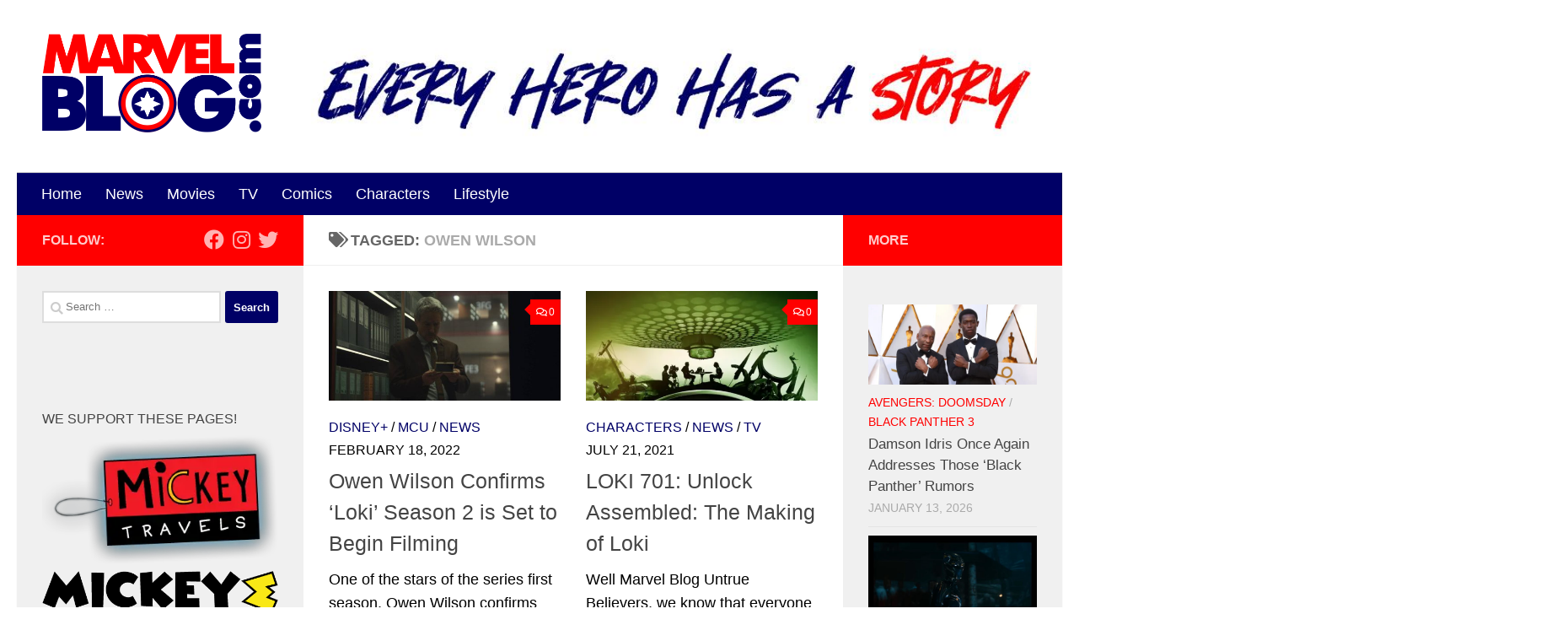

--- FILE ---
content_type: text/html; charset=UTF-8
request_url: https://marvelblog.com/tag/owen-wilson/
body_size: 19035
content:
<!DOCTYPE html><html class="no-js" lang="en-US"><head><meta charset="UTF-8"/>
<script>var __ezHttpConsent={setByCat:function(src,tagType,attributes,category,force,customSetScriptFn=null){var setScript=function(){if(force||window.ezTcfConsent[category]){if(typeof customSetScriptFn==='function'){customSetScriptFn();}else{var scriptElement=document.createElement(tagType);scriptElement.src=src;attributes.forEach(function(attr){for(var key in attr){if(attr.hasOwnProperty(key)){scriptElement.setAttribute(key,attr[key]);}}});var firstScript=document.getElementsByTagName(tagType)[0];firstScript.parentNode.insertBefore(scriptElement,firstScript);}}};if(force||(window.ezTcfConsent&&window.ezTcfConsent.loaded)){setScript();}else if(typeof getEzConsentData==="function"){getEzConsentData().then(function(ezTcfConsent){if(ezTcfConsent&&ezTcfConsent.loaded){setScript();}else{console.error("cannot get ez consent data");force=true;setScript();}});}else{force=true;setScript();console.error("getEzConsentData is not a function");}},};</script>
<script>var ezTcfConsent=window.ezTcfConsent?window.ezTcfConsent:{loaded:false,store_info:false,develop_and_improve_services:false,measure_ad_performance:false,measure_content_performance:false,select_basic_ads:false,create_ad_profile:false,select_personalized_ads:false,create_content_profile:false,select_personalized_content:false,understand_audiences:false,use_limited_data_to_select_content:false,};function getEzConsentData(){return new Promise(function(resolve){document.addEventListener("ezConsentEvent",function(event){var ezTcfConsent=event.detail.ezTcfConsent;resolve(ezTcfConsent);});});}</script>
<script>if(typeof _setEzCookies!=='function'){function _setEzCookies(ezConsentData){var cookies=window.ezCookieQueue;for(var i=0;i<cookies.length;i++){var cookie=cookies[i];if(ezConsentData&&ezConsentData.loaded&&ezConsentData[cookie.tcfCategory]){document.cookie=cookie.name+"="+cookie.value;}}}}
window.ezCookieQueue=window.ezCookieQueue||[];if(typeof addEzCookies!=='function'){function addEzCookies(arr){window.ezCookieQueue=[...window.ezCookieQueue,...arr];}}
addEzCookies([{name:"ezoab_232485",value:"mod14-c; Path=/; Domain=marvelblog.com; Max-Age=7200",tcfCategory:"store_info",isEzoic:"true",},{name:"ezosuibasgeneris-1",value:"11d6b62f-783b-40cb-4c69-11aac821a9f8; Path=/; Domain=marvelblog.com; Expires=Thu, 14 Jan 2027 02:50:14 UTC; Secure; SameSite=None",tcfCategory:"understand_audiences",isEzoic:"true",}]);if(window.ezTcfConsent&&window.ezTcfConsent.loaded){_setEzCookies(window.ezTcfConsent);}else if(typeof getEzConsentData==="function"){getEzConsentData().then(function(ezTcfConsent){if(ezTcfConsent&&ezTcfConsent.loaded){_setEzCookies(window.ezTcfConsent);}else{console.error("cannot get ez consent data");_setEzCookies(window.ezTcfConsent);}});}else{console.error("getEzConsentData is not a function");_setEzCookies(window.ezTcfConsent);}</script><script type="text/javascript" data-ezscrex='false' data-cfasync='false'>window._ezaq = Object.assign({"edge_cache_status":12,"edge_response_time":2241,"url":"https://marvelblog.com/tag/owen-wilson/"}, typeof window._ezaq !== "undefined" ? window._ezaq : {});</script><script type="text/javascript" data-ezscrex='false' data-cfasync='false'>window._ezaq = Object.assign({"ab_test_id":"mod14-c"}, typeof window._ezaq !== "undefined" ? window._ezaq : {});window.__ez=window.__ez||{};window.__ez.tf={};</script><script type="text/javascript" data-ezscrex='false' data-cfasync='false'>window.ezDisableAds = true;</script>
<script data-ezscrex='false' data-cfasync='false' data-pagespeed-no-defer>var __ez=__ez||{};__ez.stms=Date.now();__ez.evt={};__ez.script={};__ez.ck=__ez.ck||{};__ez.template={};__ez.template.isOrig=true;window.__ezScriptHost="//www.ezojs.com";__ez.queue=__ez.queue||function(){var e=0,i=0,t=[],n=!1,o=[],r=[],s=!0,a=function(e,i,n,o,r,s,a){var l=arguments.length>7&&void 0!==arguments[7]?arguments[7]:window,d=this;this.name=e,this.funcName=i,this.parameters=null===n?null:w(n)?n:[n],this.isBlock=o,this.blockedBy=r,this.deleteWhenComplete=s,this.isError=!1,this.isComplete=!1,this.isInitialized=!1,this.proceedIfError=a,this.fWindow=l,this.isTimeDelay=!1,this.process=function(){f("... func = "+e),d.isInitialized=!0,d.isComplete=!0,f("... func.apply: "+e);var i=d.funcName.split("."),n=null,o=this.fWindow||window;i.length>3||(n=3===i.length?o[i[0]][i[1]][i[2]]:2===i.length?o[i[0]][i[1]]:o[d.funcName]),null!=n&&n.apply(null,this.parameters),!0===d.deleteWhenComplete&&delete t[e],!0===d.isBlock&&(f("----- F'D: "+d.name),m())}},l=function(e,i,t,n,o,r,s){var a=arguments.length>7&&void 0!==arguments[7]?arguments[7]:window,l=this;this.name=e,this.path=i,this.async=o,this.defer=r,this.isBlock=t,this.blockedBy=n,this.isInitialized=!1,this.isError=!1,this.isComplete=!1,this.proceedIfError=s,this.fWindow=a,this.isTimeDelay=!1,this.isPath=function(e){return"/"===e[0]&&"/"!==e[1]},this.getSrc=function(e){return void 0!==window.__ezScriptHost&&this.isPath(e)&&"banger.js"!==this.name?window.__ezScriptHost+e:e},this.process=function(){l.isInitialized=!0,f("... file = "+e);var i=this.fWindow?this.fWindow.document:document,t=i.createElement("script");t.src=this.getSrc(this.path),!0===o?t.async=!0:!0===r&&(t.defer=!0),t.onerror=function(){var e={url:window.location.href,name:l.name,path:l.path,user_agent:window.navigator.userAgent};"undefined"!=typeof _ezaq&&(e.pageview_id=_ezaq.page_view_id);var i=encodeURIComponent(JSON.stringify(e)),t=new XMLHttpRequest;t.open("GET","//g.ezoic.net/ezqlog?d="+i,!0),t.send(),f("----- ERR'D: "+l.name),l.isError=!0,!0===l.isBlock&&m()},t.onreadystatechange=t.onload=function(){var e=t.readyState;f("----- F'D: "+l.name),e&&!/loaded|complete/.test(e)||(l.isComplete=!0,!0===l.isBlock&&m())},i.getElementsByTagName("head")[0].appendChild(t)}},d=function(e,i){this.name=e,this.path="",this.async=!1,this.defer=!1,this.isBlock=!1,this.blockedBy=[],this.isInitialized=!0,this.isError=!1,this.isComplete=i,this.proceedIfError=!1,this.isTimeDelay=!1,this.process=function(){}};function c(e,i,n,s,a,d,c,u,f){var m=new l(e,i,n,s,a,d,c,f);!0===u?o[e]=m:r[e]=m,t[e]=m,h(m)}function h(e){!0!==u(e)&&0!=s&&e.process()}function u(e){if(!0===e.isTimeDelay&&!1===n)return f(e.name+" blocked = TIME DELAY!"),!0;if(w(e.blockedBy))for(var i=0;i<e.blockedBy.length;i++){var o=e.blockedBy[i];if(!1===t.hasOwnProperty(o))return f(e.name+" blocked = "+o),!0;if(!0===e.proceedIfError&&!0===t[o].isError)return!1;if(!1===t[o].isComplete)return f(e.name+" blocked = "+o),!0}return!1}function f(e){var i=window.location.href,t=new RegExp("[?&]ezq=([^&#]*)","i").exec(i);"1"===(t?t[1]:null)&&console.debug(e)}function m(){++e>200||(f("let's go"),p(o),p(r))}function p(e){for(var i in e)if(!1!==e.hasOwnProperty(i)){var t=e[i];!0===t.isComplete||u(t)||!0===t.isInitialized||!0===t.isError?!0===t.isError?f(t.name+": error"):!0===t.isComplete?f(t.name+": complete already"):!0===t.isInitialized&&f(t.name+": initialized already"):t.process()}}function w(e){return"[object Array]"==Object.prototype.toString.call(e)}return window.addEventListener("load",(function(){setTimeout((function(){n=!0,f("TDELAY -----"),m()}),5e3)}),!1),{addFile:c,addFileOnce:function(e,i,n,o,r,s,a,l,d){t[e]||c(e,i,n,o,r,s,a,l,d)},addDelayFile:function(e,i){var n=new l(e,i,!1,[],!1,!1,!0);n.isTimeDelay=!0,f(e+" ...  FILE! TDELAY"),r[e]=n,t[e]=n,h(n)},addFunc:function(e,n,s,l,d,c,u,f,m,p){!0===c&&(e=e+"_"+i++);var w=new a(e,n,s,l,d,u,f,p);!0===m?o[e]=w:r[e]=w,t[e]=w,h(w)},addDelayFunc:function(e,i,n){var o=new a(e,i,n,!1,[],!0,!0);o.isTimeDelay=!0,f(e+" ...  FUNCTION! TDELAY"),r[e]=o,t[e]=o,h(o)},items:t,processAll:m,setallowLoad:function(e){s=e},markLoaded:function(e){if(e&&0!==e.length){if(e in t){var i=t[e];!0===i.isComplete?f(i.name+" "+e+": error loaded duplicate"):(i.isComplete=!0,i.isInitialized=!0)}else t[e]=new d(e,!0);f("markLoaded dummyfile: "+t[e].name)}},logWhatsBlocked:function(){for(var e in t)!1!==t.hasOwnProperty(e)&&u(t[e])}}}();__ez.evt.add=function(e,t,n){e.addEventListener?e.addEventListener(t,n,!1):e.attachEvent?e.attachEvent("on"+t,n):e["on"+t]=n()},__ez.evt.remove=function(e,t,n){e.removeEventListener?e.removeEventListener(t,n,!1):e.detachEvent?e.detachEvent("on"+t,n):delete e["on"+t]};__ez.script.add=function(e){var t=document.createElement("script");t.src=e,t.async=!0,t.type="text/javascript",document.getElementsByTagName("head")[0].appendChild(t)};__ez.dot=__ez.dot||{};__ez.queue.addFileOnce('/detroitchicago/boise.js', '/detroitchicago/boise.js?gcb=195-0&cb=5', true, [], true, false, true, false);__ez.queue.addFileOnce('/parsonsmaize/abilene.js', '/parsonsmaize/abilene.js?gcb=195-0&cb=b20dfef28c', true, [], true, false, true, false);__ez.queue.addFileOnce('/parsonsmaize/mulvane.js', '/parsonsmaize/mulvane.js?gcb=195-0&cb=e75e48eec0', true, ['/parsonsmaize/abilene.js'], true, false, true, false);__ez.queue.addFileOnce('/detroitchicago/birmingham.js', '/detroitchicago/birmingham.js?gcb=195-0&cb=539c47377c', true, ['/parsonsmaize/abilene.js'], true, false, true, false);</script>
<script data-ezscrex="false" type="text/javascript" data-cfasync="false">window._ezaq = Object.assign({"ad_cache_level":0,"adpicker_placement_cnt":0,"ai_placeholder_cache_level":0,"ai_placeholder_placement_cnt":-1,"author":"Josh Ramos","domain":"marvelblog.com","domain_id":232485,"ezcache_level":1,"ezcache_skip_code":0,"has_bad_image":0,"has_bad_words":0,"is_sitespeed":0,"lt_cache_level":0,"response_size":95083,"response_size_orig":89279,"response_time_orig":2225,"template_id":120,"url":"https://marvelblog.com/tag/owen-wilson/","word_count":0,"worst_bad_word_level":0}, typeof window._ezaq !== "undefined" ? window._ezaq : {});__ez.queue.markLoaded('ezaqBaseReady');</script>
<script type='text/javascript' data-ezscrex='false' data-cfasync='false'>
window.ezAnalyticsStatic = true;

function analyticsAddScript(script) {
	var ezDynamic = document.createElement('script');
	ezDynamic.type = 'text/javascript';
	ezDynamic.innerHTML = script;
	document.head.appendChild(ezDynamic);
}
function getCookiesWithPrefix() {
    var allCookies = document.cookie.split(';');
    var cookiesWithPrefix = {};

    for (var i = 0; i < allCookies.length; i++) {
        var cookie = allCookies[i].trim();

        for (var j = 0; j < arguments.length; j++) {
            var prefix = arguments[j];
            if (cookie.indexOf(prefix) === 0) {
                var cookieParts = cookie.split('=');
                var cookieName = cookieParts[0];
                var cookieValue = cookieParts.slice(1).join('=');
                cookiesWithPrefix[cookieName] = decodeURIComponent(cookieValue);
                break; // Once matched, no need to check other prefixes
            }
        }
    }

    return cookiesWithPrefix;
}
function productAnalytics() {
	var d = {"pr":[6],"omd5":"11ab760018a1ef95ea0f1599bb2113ec","nar":"risk score"};
	d.u = _ezaq.url;
	d.p = _ezaq.page_view_id;
	d.v = _ezaq.visit_uuid;
	d.ab = _ezaq.ab_test_id;
	d.e = JSON.stringify(_ezaq);
	d.ref = document.referrer;
	d.c = getCookiesWithPrefix('active_template', 'ez', 'lp_');
	if(typeof ez_utmParams !== 'undefined') {
		d.utm = ez_utmParams;
	}

	var dataText = JSON.stringify(d);
	var xhr = new XMLHttpRequest();
	xhr.open('POST','/ezais/analytics?cb=1', true);
	xhr.onload = function () {
		if (xhr.status!=200) {
            return;
		}

        if(document.readyState !== 'loading') {
            analyticsAddScript(xhr.response);
            return;
        }

        var eventFunc = function() {
            if(document.readyState === 'loading') {
                return;
            }
            document.removeEventListener('readystatechange', eventFunc, false);
            analyticsAddScript(xhr.response);
        };

        document.addEventListener('readystatechange', eventFunc, false);
	};
	xhr.setRequestHeader('Content-Type','text/plain');
	xhr.send(dataText);
}
__ez.queue.addFunc("productAnalytics", "productAnalytics", null, true, ['ezaqBaseReady'], false, false, false, true);
</script><base href="https://marvelblog.com/tag/owen-wilson/"/>
  
  <meta name="viewport" content="width=device-width, initial-scale=1.0"/>
  <link rel="profile" href="https://gmpg.org/xfn/11"/>
  <link rel="pingback" href="https://marvelblog.com/xmlrpc.php"/>

  <meta name="robots" content="index, follow, max-image-preview:large, max-snippet:-1, max-video-preview:-1"/>
	<style>img:is([sizes="auto" i], [sizes^="auto," i]) { contain-intrinsic-size: 3000px 1500px }</style>
	<script>document.documentElement.className = document.documentElement.className.replace("no-js","js");</script>

	<!-- This site is optimized with the Yoast SEO Premium plugin v26.6 (Yoast SEO v26.6) - https://yoast.com/wordpress/plugins/seo/ -->
	<title>Owen Wilson Archives - MarvelBlog.com</title>
	<link rel="canonical" href="https://marvelblog.com/tag/owen-wilson/"/>
	<link rel="next" href="https://marvelblog.com/tag/owen-wilson/page/2/"/>
	<meta property="og:locale" content="en_US"/>
	<meta property="og:type" content="article"/>
	<meta property="og:title" content="Owen Wilson Archives"/>
	<meta property="og:url" content="https://marvelblog.com/tag/owen-wilson/"/>
	<meta property="og:site_name" content="MarvelBlog.com"/>
	<meta name="twitter:card" content="summary_large_image"/>
	<script type="application/ld+json" class="yoast-schema-graph">{"@context":"https://schema.org","@graph":[{"@type":"CollectionPage","@id":"https://marvelblog.com/tag/owen-wilson/","url":"https://marvelblog.com/tag/owen-wilson/","name":"Owen Wilson Archives - MarvelBlog.com","isPartOf":{"@id":"https://marvelblog.com/#website"},"primaryImageOfPage":{"@id":"https://marvelblog.com/tag/owen-wilson/#primaryimage"},"image":{"@id":"https://marvelblog.com/tag/owen-wilson/#primaryimage"},"thumbnailUrl":"https://marvelblog.com/wp-content/uploads/2021/07/tac1120_104_comp_v006.1036.jpg","breadcrumb":{"@id":"https://marvelblog.com/tag/owen-wilson/#breadcrumb"},"inLanguage":"en-US"},{"@type":"ImageObject","inLanguage":"en-US","@id":"https://marvelblog.com/tag/owen-wilson/#primaryimage","url":"https://marvelblog.com/wp-content/uploads/2021/07/tac1120_104_comp_v006.1036.jpg","contentUrl":"https://marvelblog.com/wp-content/uploads/2021/07/tac1120_104_comp_v006.1036.jpg","width":1280,"height":536,"caption":"Mobius (Owen Wilson) in Marvel Studios' LOKI, exclusively on Disney+. Photo courtesy of Marvel Studios. ©Marvel Studios 2021. All Rights Reserved."},{"@type":"BreadcrumbList","@id":"https://marvelblog.com/tag/owen-wilson/#breadcrumb","itemListElement":[{"@type":"ListItem","position":1,"name":"Home","item":"https://marvelblog.com/"},{"@type":"ListItem","position":2,"name":"Owen Wilson"}]},{"@type":"WebSite","@id":"https://marvelblog.com/#website","url":"https://marvelblog.com/","name":"MarvelBlog.com","description":"Every Hero Has a Story","publisher":{"@id":"https://marvelblog.com/#organization"},"potentialAction":[{"@type":"SearchAction","target":{"@type":"EntryPoint","urlTemplate":"https://marvelblog.com/?s={search_term_string}"},"query-input":{"@type":"PropertyValueSpecification","valueRequired":true,"valueName":"search_term_string"}}],"inLanguage":"en-US"},{"@type":"Organization","@id":"https://marvelblog.com/#organization","name":"MarvelBlog.com","url":"https://marvelblog.com/","logo":{"@type":"ImageObject","inLanguage":"en-US","@id":"https://marvelblog.com/#/schema/logo/image/","url":"https://marvelblog.com/wp-content/uploads/2020/02/logo.png","contentUrl":"https://marvelblog.com/wp-content/uploads/2020/02/logo.png","width":515,"height":233,"caption":"MarvelBlog.com"},"image":{"@id":"https://marvelblog.com/#/schema/logo/image/"}}]}</script>
	<!-- / Yoast SEO Premium plugin. -->


<script>
window._wpemojiSettings = {"baseUrl":"https:\/\/s.w.org\/images\/core\/emoji\/16.0.1\/72x72\/","ext":".png","svgUrl":"https:\/\/s.w.org\/images\/core\/emoji\/16.0.1\/svg\/","svgExt":".svg","source":{"concatemoji":"https:\/\/marvelblog.com\/wp-includes\/js\/wp-emoji-release.min.js?ver=6.8.3"}};
/*! This file is auto-generated */
!function(s,n){var o,i,e;function c(e){try{var t={supportTests:e,timestamp:(new Date).valueOf()};sessionStorage.setItem(o,JSON.stringify(t))}catch(e){}}function p(e,t,n){e.clearRect(0,0,e.canvas.width,e.canvas.height),e.fillText(t,0,0);var t=new Uint32Array(e.getImageData(0,0,e.canvas.width,e.canvas.height).data),a=(e.clearRect(0,0,e.canvas.width,e.canvas.height),e.fillText(n,0,0),new Uint32Array(e.getImageData(0,0,e.canvas.width,e.canvas.height).data));return t.every(function(e,t){return e===a[t]})}function u(e,t){e.clearRect(0,0,e.canvas.width,e.canvas.height),e.fillText(t,0,0);for(var n=e.getImageData(16,16,1,1),a=0;a<n.data.length;a++)if(0!==n.data[a])return!1;return!0}function f(e,t,n,a){switch(t){case"flag":return n(e,"\ud83c\udff3\ufe0f\u200d\u26a7\ufe0f","\ud83c\udff3\ufe0f\u200b\u26a7\ufe0f")?!1:!n(e,"\ud83c\udde8\ud83c\uddf6","\ud83c\udde8\u200b\ud83c\uddf6")&&!n(e,"\ud83c\udff4\udb40\udc67\udb40\udc62\udb40\udc65\udb40\udc6e\udb40\udc67\udb40\udc7f","\ud83c\udff4\u200b\udb40\udc67\u200b\udb40\udc62\u200b\udb40\udc65\u200b\udb40\udc6e\u200b\udb40\udc67\u200b\udb40\udc7f");case"emoji":return!a(e,"\ud83e\udedf")}return!1}function g(e,t,n,a){var r="undefined"!=typeof WorkerGlobalScope&&self instanceof WorkerGlobalScope?new OffscreenCanvas(300,150):s.createElement("canvas"),o=r.getContext("2d",{willReadFrequently:!0}),i=(o.textBaseline="top",o.font="600 32px Arial",{});return e.forEach(function(e){i[e]=t(o,e,n,a)}),i}function t(e){var t=s.createElement("script");t.src=e,t.defer=!0,s.head.appendChild(t)}"undefined"!=typeof Promise&&(o="wpEmojiSettingsSupports",i=["flag","emoji"],n.supports={everything:!0,everythingExceptFlag:!0},e=new Promise(function(e){s.addEventListener("DOMContentLoaded",e,{once:!0})}),new Promise(function(t){var n=function(){try{var e=JSON.parse(sessionStorage.getItem(o));if("object"==typeof e&&"number"==typeof e.timestamp&&(new Date).valueOf()<e.timestamp+604800&&"object"==typeof e.supportTests)return e.supportTests}catch(e){}return null}();if(!n){if("undefined"!=typeof Worker&&"undefined"!=typeof OffscreenCanvas&&"undefined"!=typeof URL&&URL.createObjectURL&&"undefined"!=typeof Blob)try{var e="postMessage("+g.toString()+"("+[JSON.stringify(i),f.toString(),p.toString(),u.toString()].join(",")+"));",a=new Blob([e],{type:"text/javascript"}),r=new Worker(URL.createObjectURL(a),{name:"wpTestEmojiSupports"});return void(r.onmessage=function(e){c(n=e.data),r.terminate(),t(n)})}catch(e){}c(n=g(i,f,p,u))}t(n)}).then(function(e){for(var t in e)n.supports[t]=e[t],n.supports.everything=n.supports.everything&&n.supports[t],"flag"!==t&&(n.supports.everythingExceptFlag=n.supports.everythingExceptFlag&&n.supports[t]);n.supports.everythingExceptFlag=n.supports.everythingExceptFlag&&!n.supports.flag,n.DOMReady=!1,n.readyCallback=function(){n.DOMReady=!0}}).then(function(){return e}).then(function(){var e;n.supports.everything||(n.readyCallback(),(e=n.source||{}).concatemoji?t(e.concatemoji):e.wpemoji&&e.twemoji&&(t(e.twemoji),t(e.wpemoji)))}))}((window,document),window._wpemojiSettings);
</script>
<style id="wp-emoji-styles-inline-css">

	img.wp-smiley, img.emoji {
		display: inline !important;
		border: none !important;
		box-shadow: none !important;
		height: 1em !important;
		width: 1em !important;
		margin: 0 0.07em !important;
		vertical-align: -0.1em !important;
		background: none !important;
		padding: 0 !important;
	}
</style>
<link rel="stylesheet" id="wp-block-library-css" href="https://marvelblog.com/wp-includes/css/dist/block-library/style.min.css?ver=6.8.3" media="all"/>
<style id="classic-theme-styles-inline-css">
/*! This file is auto-generated */
.wp-block-button__link{color:#fff;background-color:#32373c;border-radius:9999px;box-shadow:none;text-decoration:none;padding:calc(.667em + 2px) calc(1.333em + 2px);font-size:1.125em}.wp-block-file__button{background:#32373c;color:#fff;text-decoration:none}
</style>
<style id="global-styles-inline-css">
:root{--wp--preset--aspect-ratio--square: 1;--wp--preset--aspect-ratio--4-3: 4/3;--wp--preset--aspect-ratio--3-4: 3/4;--wp--preset--aspect-ratio--3-2: 3/2;--wp--preset--aspect-ratio--2-3: 2/3;--wp--preset--aspect-ratio--16-9: 16/9;--wp--preset--aspect-ratio--9-16: 9/16;--wp--preset--color--black: #000000;--wp--preset--color--cyan-bluish-gray: #abb8c3;--wp--preset--color--white: #ffffff;--wp--preset--color--pale-pink: #f78da7;--wp--preset--color--vivid-red: #cf2e2e;--wp--preset--color--luminous-vivid-orange: #ff6900;--wp--preset--color--luminous-vivid-amber: #fcb900;--wp--preset--color--light-green-cyan: #7bdcb5;--wp--preset--color--vivid-green-cyan: #00d084;--wp--preset--color--pale-cyan-blue: #8ed1fc;--wp--preset--color--vivid-cyan-blue: #0693e3;--wp--preset--color--vivid-purple: #9b51e0;--wp--preset--gradient--vivid-cyan-blue-to-vivid-purple: linear-gradient(135deg,rgba(6,147,227,1) 0%,rgb(155,81,224) 100%);--wp--preset--gradient--light-green-cyan-to-vivid-green-cyan: linear-gradient(135deg,rgb(122,220,180) 0%,rgb(0,208,130) 100%);--wp--preset--gradient--luminous-vivid-amber-to-luminous-vivid-orange: linear-gradient(135deg,rgba(252,185,0,1) 0%,rgba(255,105,0,1) 100%);--wp--preset--gradient--luminous-vivid-orange-to-vivid-red: linear-gradient(135deg,rgba(255,105,0,1) 0%,rgb(207,46,46) 100%);--wp--preset--gradient--very-light-gray-to-cyan-bluish-gray: linear-gradient(135deg,rgb(238,238,238) 0%,rgb(169,184,195) 100%);--wp--preset--gradient--cool-to-warm-spectrum: linear-gradient(135deg,rgb(74,234,220) 0%,rgb(151,120,209) 20%,rgb(207,42,186) 40%,rgb(238,44,130) 60%,rgb(251,105,98) 80%,rgb(254,248,76) 100%);--wp--preset--gradient--blush-light-purple: linear-gradient(135deg,rgb(255,206,236) 0%,rgb(152,150,240) 100%);--wp--preset--gradient--blush-bordeaux: linear-gradient(135deg,rgb(254,205,165) 0%,rgb(254,45,45) 50%,rgb(107,0,62) 100%);--wp--preset--gradient--luminous-dusk: linear-gradient(135deg,rgb(255,203,112) 0%,rgb(199,81,192) 50%,rgb(65,88,208) 100%);--wp--preset--gradient--pale-ocean: linear-gradient(135deg,rgb(255,245,203) 0%,rgb(182,227,212) 50%,rgb(51,167,181) 100%);--wp--preset--gradient--electric-grass: linear-gradient(135deg,rgb(202,248,128) 0%,rgb(113,206,126) 100%);--wp--preset--gradient--midnight: linear-gradient(135deg,rgb(2,3,129) 0%,rgb(40,116,252) 100%);--wp--preset--font-size--small: 13px;--wp--preset--font-size--medium: 20px;--wp--preset--font-size--large: 36px;--wp--preset--font-size--x-large: 42px;--wp--preset--spacing--20: 0.44rem;--wp--preset--spacing--30: 0.67rem;--wp--preset--spacing--40: 1rem;--wp--preset--spacing--50: 1.5rem;--wp--preset--spacing--60: 2.25rem;--wp--preset--spacing--70: 3.38rem;--wp--preset--spacing--80: 5.06rem;--wp--preset--shadow--natural: 6px 6px 9px rgba(0, 0, 0, 0.2);--wp--preset--shadow--deep: 12px 12px 50px rgba(0, 0, 0, 0.4);--wp--preset--shadow--sharp: 6px 6px 0px rgba(0, 0, 0, 0.2);--wp--preset--shadow--outlined: 6px 6px 0px -3px rgba(255, 255, 255, 1), 6px 6px rgba(0, 0, 0, 1);--wp--preset--shadow--crisp: 6px 6px 0px rgba(0, 0, 0, 1);}:where(.is-layout-flex){gap: 0.5em;}:where(.is-layout-grid){gap: 0.5em;}body .is-layout-flex{display: flex;}.is-layout-flex{flex-wrap: wrap;align-items: center;}.is-layout-flex > :is(*, div){margin: 0;}body .is-layout-grid{display: grid;}.is-layout-grid > :is(*, div){margin: 0;}:where(.wp-block-columns.is-layout-flex){gap: 2em;}:where(.wp-block-columns.is-layout-grid){gap: 2em;}:where(.wp-block-post-template.is-layout-flex){gap: 1.25em;}:where(.wp-block-post-template.is-layout-grid){gap: 1.25em;}.has-black-color{color: var(--wp--preset--color--black) !important;}.has-cyan-bluish-gray-color{color: var(--wp--preset--color--cyan-bluish-gray) !important;}.has-white-color{color: var(--wp--preset--color--white) !important;}.has-pale-pink-color{color: var(--wp--preset--color--pale-pink) !important;}.has-vivid-red-color{color: var(--wp--preset--color--vivid-red) !important;}.has-luminous-vivid-orange-color{color: var(--wp--preset--color--luminous-vivid-orange) !important;}.has-luminous-vivid-amber-color{color: var(--wp--preset--color--luminous-vivid-amber) !important;}.has-light-green-cyan-color{color: var(--wp--preset--color--light-green-cyan) !important;}.has-vivid-green-cyan-color{color: var(--wp--preset--color--vivid-green-cyan) !important;}.has-pale-cyan-blue-color{color: var(--wp--preset--color--pale-cyan-blue) !important;}.has-vivid-cyan-blue-color{color: var(--wp--preset--color--vivid-cyan-blue) !important;}.has-vivid-purple-color{color: var(--wp--preset--color--vivid-purple) !important;}.has-black-background-color{background-color: var(--wp--preset--color--black) !important;}.has-cyan-bluish-gray-background-color{background-color: var(--wp--preset--color--cyan-bluish-gray) !important;}.has-white-background-color{background-color: var(--wp--preset--color--white) !important;}.has-pale-pink-background-color{background-color: var(--wp--preset--color--pale-pink) !important;}.has-vivid-red-background-color{background-color: var(--wp--preset--color--vivid-red) !important;}.has-luminous-vivid-orange-background-color{background-color: var(--wp--preset--color--luminous-vivid-orange) !important;}.has-luminous-vivid-amber-background-color{background-color: var(--wp--preset--color--luminous-vivid-amber) !important;}.has-light-green-cyan-background-color{background-color: var(--wp--preset--color--light-green-cyan) !important;}.has-vivid-green-cyan-background-color{background-color: var(--wp--preset--color--vivid-green-cyan) !important;}.has-pale-cyan-blue-background-color{background-color: var(--wp--preset--color--pale-cyan-blue) !important;}.has-vivid-cyan-blue-background-color{background-color: var(--wp--preset--color--vivid-cyan-blue) !important;}.has-vivid-purple-background-color{background-color: var(--wp--preset--color--vivid-purple) !important;}.has-black-border-color{border-color: var(--wp--preset--color--black) !important;}.has-cyan-bluish-gray-border-color{border-color: var(--wp--preset--color--cyan-bluish-gray) !important;}.has-white-border-color{border-color: var(--wp--preset--color--white) !important;}.has-pale-pink-border-color{border-color: var(--wp--preset--color--pale-pink) !important;}.has-vivid-red-border-color{border-color: var(--wp--preset--color--vivid-red) !important;}.has-luminous-vivid-orange-border-color{border-color: var(--wp--preset--color--luminous-vivid-orange) !important;}.has-luminous-vivid-amber-border-color{border-color: var(--wp--preset--color--luminous-vivid-amber) !important;}.has-light-green-cyan-border-color{border-color: var(--wp--preset--color--light-green-cyan) !important;}.has-vivid-green-cyan-border-color{border-color: var(--wp--preset--color--vivid-green-cyan) !important;}.has-pale-cyan-blue-border-color{border-color: var(--wp--preset--color--pale-cyan-blue) !important;}.has-vivid-cyan-blue-border-color{border-color: var(--wp--preset--color--vivid-cyan-blue) !important;}.has-vivid-purple-border-color{border-color: var(--wp--preset--color--vivid-purple) !important;}.has-vivid-cyan-blue-to-vivid-purple-gradient-background{background: var(--wp--preset--gradient--vivid-cyan-blue-to-vivid-purple) !important;}.has-light-green-cyan-to-vivid-green-cyan-gradient-background{background: var(--wp--preset--gradient--light-green-cyan-to-vivid-green-cyan) !important;}.has-luminous-vivid-amber-to-luminous-vivid-orange-gradient-background{background: var(--wp--preset--gradient--luminous-vivid-amber-to-luminous-vivid-orange) !important;}.has-luminous-vivid-orange-to-vivid-red-gradient-background{background: var(--wp--preset--gradient--luminous-vivid-orange-to-vivid-red) !important;}.has-very-light-gray-to-cyan-bluish-gray-gradient-background{background: var(--wp--preset--gradient--very-light-gray-to-cyan-bluish-gray) !important;}.has-cool-to-warm-spectrum-gradient-background{background: var(--wp--preset--gradient--cool-to-warm-spectrum) !important;}.has-blush-light-purple-gradient-background{background: var(--wp--preset--gradient--blush-light-purple) !important;}.has-blush-bordeaux-gradient-background{background: var(--wp--preset--gradient--blush-bordeaux) !important;}.has-luminous-dusk-gradient-background{background: var(--wp--preset--gradient--luminous-dusk) !important;}.has-pale-ocean-gradient-background{background: var(--wp--preset--gradient--pale-ocean) !important;}.has-electric-grass-gradient-background{background: var(--wp--preset--gradient--electric-grass) !important;}.has-midnight-gradient-background{background: var(--wp--preset--gradient--midnight) !important;}.has-small-font-size{font-size: var(--wp--preset--font-size--small) !important;}.has-medium-font-size{font-size: var(--wp--preset--font-size--medium) !important;}.has-large-font-size{font-size: var(--wp--preset--font-size--large) !important;}.has-x-large-font-size{font-size: var(--wp--preset--font-size--x-large) !important;}
:where(.wp-block-post-template.is-layout-flex){gap: 1.25em;}:where(.wp-block-post-template.is-layout-grid){gap: 1.25em;}
:where(.wp-block-columns.is-layout-flex){gap: 2em;}:where(.wp-block-columns.is-layout-grid){gap: 2em;}
:root :where(.wp-block-pullquote){font-size: 1.5em;line-height: 1.6;}
</style>
<link rel="stylesheet" id="hueman-main-style-css" href="https://marvelblog.com/wp-content/themes/hueman/assets/front/css/main.min.css?ver=3.7.24" media="all"/>
<style id="hueman-main-style-inline-css">
body { font-family:Arial, sans-serif;font-size:1.13rem }@media only screen and (min-width: 720px) {
        .nav > li { font-size:1.13rem; }
      }::selection { background-color: #000066; }
::-moz-selection { background-color: #000066; }a,a>span.hu-external::after,.themeform label .required,#flexslider-featured .flex-direction-nav .flex-next:hover,#flexslider-featured .flex-direction-nav .flex-prev:hover,.post-hover:hover .post-title a,.post-title a:hover,.sidebar.s1 .post-nav li a:hover i,.content .post-nav li a:hover i,.post-related a:hover,.sidebar.s1 .widget_rss ul li a,#footer .widget_rss ul li a,.sidebar.s1 .widget_calendar a,#footer .widget_calendar a,.sidebar.s1 .alx-tab .tab-item-category a,.sidebar.s1 .alx-posts .post-item-category a,.sidebar.s1 .alx-tab li:hover .tab-item-title a,.sidebar.s1 .alx-tab li:hover .tab-item-comment a,.sidebar.s1 .alx-posts li:hover .post-item-title a,#footer .alx-tab .tab-item-category a,#footer .alx-posts .post-item-category a,#footer .alx-tab li:hover .tab-item-title a,#footer .alx-tab li:hover .tab-item-comment a,#footer .alx-posts li:hover .post-item-title a,.comment-tabs li.active a,.comment-awaiting-moderation,.child-menu a:hover,.child-menu .current_page_item > a,.wp-pagenavi a{ color: #000066; }input[type="submit"],.themeform button[type="submit"],.sidebar.s1 .sidebar-top,.sidebar.s1 .sidebar-toggle,#flexslider-featured .flex-control-nav li a.flex-active,.post-tags a:hover,.sidebar.s1 .widget_calendar caption,#footer .widget_calendar caption,.author-bio .bio-avatar:after,.commentlist li.bypostauthor > .comment-body:after,.commentlist li.comment-author-admin > .comment-body:after{ background-color: #000066; }.post-format .format-container { border-color: #000066; }.sidebar.s1 .alx-tabs-nav li.active a,#footer .alx-tabs-nav li.active a,.comment-tabs li.active a,.wp-pagenavi a:hover,.wp-pagenavi a:active,.wp-pagenavi span.current{ border-bottom-color: #000066!important; }.sidebar.s2 .post-nav li a:hover i,
.sidebar.s2 .widget_rss ul li a,
.sidebar.s2 .widget_calendar a,
.sidebar.s2 .alx-tab .tab-item-category a,
.sidebar.s2 .alx-posts .post-item-category a,
.sidebar.s2 .alx-tab li:hover .tab-item-title a,
.sidebar.s2 .alx-tab li:hover .tab-item-comment a,
.sidebar.s2 .alx-posts li:hover .post-item-title a { color: #ff0000; }
.sidebar.s2 .sidebar-top,.sidebar.s2 .sidebar-toggle,.post-comments,.jp-play-bar,.jp-volume-bar-value,.sidebar.s2 .widget_calendar caption{ background-color: #ff0000; }.sidebar.s2 .alx-tabs-nav li.active a { border-bottom-color: #ff0000; }
.post-comments::before { border-right-color: #ff0000; }
      .search-expand,
              #nav-topbar.nav-container { background-color: #000066}@media only screen and (min-width: 720px) {
                #nav-topbar .nav ul { background-color: #000066; }
              }.is-scrolled #header .nav-container.desktop-sticky,
              .is-scrolled #header .search-expand { background-color: #000066; background-color: rgba(0,0,102,0.90) }.is-scrolled .topbar-transparent #nav-topbar.desktop-sticky .nav ul { background-color: #000066; background-color: rgba(0,0,102,0.95) }#header { background-color: #ffffff; }
@media only screen and (min-width: 720px) {
  #nav-header .nav ul { background-color: #ffffff; }
}
        #header #nav-mobile { background-color: #000066; }.is-scrolled #header #nav-mobile { background-color: #000066; background-color: rgba(0,0,102,0.90) }#nav-header.nav-container, #main-header-search .search-expand { background-color: #000066; }
@media only screen and (min-width: 720px) {
  #nav-header .nav ul { background-color: #000066; }
}
        .site-title a img { max-height: 150px; }body { background-color: #ffffff; }
</style>
<link rel="stylesheet" id="theme-stylesheet-css" href="https://marvelblog.com/wp-content/themes/hueman-child/style.css?ver=1.0" media="all"/>
<link rel="stylesheet" id="hueman-font-awesome-css" href="https://marvelblog.com/wp-content/themes/hueman/assets/front/css/font-awesome.min.css?ver=3.7.24" media="all"/>
<script src="https://marvelblog.com/wp-includes/js/jquery/jquery.min.js?ver=3.7.1" id="jquery-core-js"></script>
<script src="https://marvelblog.com/wp-includes/js/jquery/jquery-migrate.min.js?ver=3.4.1" id="jquery-migrate-js"></script>
<link rel="https://api.w.org/" href="https://marvelblog.com/wp-json/"/><link rel="alternate" title="JSON" type="application/json" href="https://marvelblog.com/wp-json/wp/v2/tags/12627"/>
		<!-- GA Google Analytics @ https://m0n.co/ga -->
		<script>
			(function(i,s,o,g,r,a,m){i['GoogleAnalyticsObject']=r;i[r]=i[r]||function(){
			(i[r].q=i[r].q||[]).push(arguments)},i[r].l=1*new Date();a=s.createElement(o),
			m=s.getElementsByTagName(o)[0];a.async=1;a.src=g;m.parentNode.insertBefore(a,m)
			})(window,document,'script','https://www.google-analytics.com/analytics.js','ga');
			ga('create', 'UA-160647014-2', 'auto');
			ga('set', 'forceSSL', true);
			ga('send', 'pageview');
		</script>

	    <link rel="preload" as="font" type="font/woff2" href="https://marvelblog.com/wp-content/themes/hueman/assets/front/webfonts/fa-brands-400.woff2?v=5.15.2" crossorigin="anonymous"/>
    <link rel="preload" as="font" type="font/woff2" href="https://marvelblog.com/wp-content/themes/hueman/assets/front/webfonts/fa-regular-400.woff2?v=5.15.2" crossorigin="anonymous"/>
    <link rel="preload" as="font" type="font/woff2" href="https://marvelblog.com/wp-content/themes/hueman/assets/front/webfonts/fa-solid-900.woff2?v=5.15.2" crossorigin="anonymous"/>
  <!--[if lt IE 9]>
<script src="https://marvelblog.com/wp-content/themes/hueman/assets/front/js/ie/html5shiv-printshiv.min.js"></script>
<script src="https://marvelblog.com/wp-content/themes/hueman/assets/front/js/ie/selectivizr.js"></script>
<![endif]-->
<noscript><style>.lazyload[data-src]{display:none !important;}</style></noscript><style>.lazyload{background-image:none !important;}.lazyload:before{background-image:none !important;}</style><link rel="icon" href="https://marvelblog.com/wp-content/uploads/2020/02/fav.png" sizes="32x32"/>
<link rel="icon" href="https://marvelblog.com/wp-content/uploads/2020/02/fav.png" sizes="192x192"/>
<link rel="apple-touch-icon" href="https://marvelblog.com/wp-content/uploads/2020/02/fav.png"/>
<meta name="msapplication-TileImage" content="https://marvelblog.com/wp-content/uploads/2020/02/fav.png"/>
		<style id="wp-custom-css">
			.sidebar.s1 .sidebar-top { background:#ff0000;}
#header #nav-mobile { background:#fff;}		</style>
		<script type='text/javascript'>
var ezoTemplate = 'old_site_noads';
var ezouid = '1';
var ezoFormfactor = '1';
</script><script data-ezscrex="false" type='text/javascript'>
var soc_app_id = '0';
var did = 232485;
var ezdomain = 'marvelblog.com';
var ezoicSearchable = 1;
</script></head>

<body data-rsssl="1" class="archive tag tag-owen-wilson tag-12627 wp-custom-logo wp-embed-responsive wp-theme-hueman wp-child-theme-hueman-child col-3cm full-width header-desktop-sticky header-mobile-sticky hueman-3-7-24-with-child-theme chrome">
<div id="wrapper">
  <a class="screen-reader-text skip-link" href="#content">Skip to content</a>
  
  <header id="header" class="top-menu-mobile-on one-mobile-menu top_menu header-ads-desktop header-ads-mobile topbar-transparent no-header-img">
        <nav class="nav-container group mobile-menu mobile-sticky no-menu-assigned" id="nav-mobile" data-menu-id="header-1">
  <div class="mobile-title-logo-in-header"><p class="site-title">                  <a class="custom-logo-link" href="https://marvelblog.com/" rel="home" title="MarvelBlog.com | Home page"><img src="[data-uri]" alt="MarvelBlog.com" width="515" height="233" data-src="https://marvelblog.com/wp-content/uploads/2020/02/logo.png" decoding="async" class="lazyload" data-eio-rwidth="515" data-eio-rheight="233"/><noscript><img src="https://marvelblog.com/wp-content/uploads/2020/02/logo.png" alt="MarvelBlog.com" width="515" height="233" data-eio="l" /></noscript></a>                </p></div>
        
                    <!-- <div class="ham__navbar-toggler collapsed" aria-expanded="false">
          <div class="ham__navbar-span-wrapper">
            <span class="ham-toggler-menu__span"></span>
          </div>
        </div> -->
        <button class="ham__navbar-toggler-two collapsed" title="Menu" aria-expanded="false">
          <span class="ham__navbar-span-wrapper">
            <span class="line line-1"></span>
            <span class="line line-2"></span>
            <span class="line line-3"></span>
          </span>
        </button>
            
      <div class="nav-text"></div>
      <div class="nav-wrap container">
                  <ul class="nav container-inner group mobile-search">
                            <li>
                  <form role="search" method="get" class="search-form" action="https://marvelblog.com/">
				<label>
					<span class="screen-reader-text">Search for:</span>
					<input type="search" class="search-field" placeholder="Search …" value="" name="s"/>
				</label>
				<input type="submit" class="search-submit" value="Search"/>
			</form>                </li>
                      </ul>
                <ul id="menu-main-menu" class="nav container-inner group"><li id="menu-item-13" class="menu-item menu-item-type-custom menu-item-object-custom menu-item-home menu-item-13"><a href="https://marvelblog.com/">Home</a></li>
<li id="menu-item-17" class="menu-item menu-item-type-taxonomy menu-item-object-category menu-item-17"><a href="https://marvelblog.com/category/news/">News</a></li>
<li id="menu-item-16" class="menu-item menu-item-type-taxonomy menu-item-object-category menu-item-16"><a href="https://marvelblog.com/category/movies/">Movies</a></li>
<li id="menu-item-18" class="menu-item menu-item-type-taxonomy menu-item-object-category menu-item-18"><a href="https://marvelblog.com/category/tv/">TV</a></li>
<li id="menu-item-15" class="menu-item menu-item-type-taxonomy menu-item-object-category menu-item-15"><a href="https://marvelblog.com/category/comics/">Comics</a></li>
<li id="menu-item-14" class="menu-item menu-item-type-taxonomy menu-item-object-category menu-item-14"><a href="https://marvelblog.com/category/characters/">Characters</a></li>
<li id="menu-item-53" class="menu-item menu-item-type-taxonomy menu-item-object-category menu-item-53"><a href="https://marvelblog.com/category/lifestyle/">Lifestyle</a></li>
</ul>      </div>
</nav><!--/#nav-topbar-->  
  
  <div class="container group">
        <div class="container-inner">

                    <div class="group hu-pad central-header-zone">
                  <div class="logo-tagline-group">
                      <p class="site-title">                  <a class="custom-logo-link" href="https://marvelblog.com/" rel="home" title="MarvelBlog.com | Home page"><img src="[data-uri]" alt="MarvelBlog.com" width="515" height="233" data-src="https://marvelblog.com/wp-content/uploads/2020/02/logo.png" decoding="async" class="lazyload" data-eio-rwidth="515" data-eio-rheight="233"/><noscript><img src="https://marvelblog.com/wp-content/uploads/2020/02/logo.png" alt="MarvelBlog.com" width="515" height="233" data-eio="l" /></noscript></a>                </p>                                        </div>

                                        <div id="header-widgets">
                          <div id="media_image-3" class="widget widget_media_image"><img width="936" height="141" src="[data-uri]" class="image wp-image-60  attachment-full size-full lazyload" alt="" style="max-width: 100%; height: auto;" decoding="async" fetchpriority="high" data-src="https://marvelblog.com/wp-content/uploads/2020/02/everyhero.jpg" data-srcset="https://marvelblog.com/wp-content/uploads/2020/02/everyhero.jpg 936w, https://marvelblog.com/wp-content/uploads/2020/02/everyhero-300x45.jpg 300w, https://marvelblog.com/wp-content/uploads/2020/02/everyhero-768x116.jpg 768w" data-sizes="auto" data-eio-rwidth="936" data-eio-rheight="141"/><noscript><img width="936" height="141" src="https://marvelblog.com/wp-content/uploads/2020/02/everyhero.jpg" class="image wp-image-60  attachment-full size-full" alt="" style="max-width: 100%; height: auto;" decoding="async" fetchpriority="high" srcset="https://marvelblog.com/wp-content/uploads/2020/02/everyhero.jpg 936w, https://marvelblog.com/wp-content/uploads/2020/02/everyhero-300x45.jpg 300w, https://marvelblog.com/wp-content/uploads/2020/02/everyhero-768x116.jpg 768w" sizes="(max-width: 936px) 100vw, 936px" data-eio="l" /></noscript></div>                      </div><!--/#header-ads-->
                                </div>
      
                <nav class="nav-container group desktop-menu " id="nav-header" data-menu-id="header-2">
    <div class="nav-text"><!-- put your mobile menu text here --></div>

  <div class="nav-wrap container">
        <ul id="menu-main-menu-1" class="nav container-inner group"><li class="menu-item menu-item-type-custom menu-item-object-custom menu-item-home menu-item-13"><a href="https://marvelblog.com/">Home</a></li>
<li class="menu-item menu-item-type-taxonomy menu-item-object-category menu-item-17"><a href="https://marvelblog.com/category/news/">News</a></li>
<li class="menu-item menu-item-type-taxonomy menu-item-object-category menu-item-16"><a href="https://marvelblog.com/category/movies/">Movies</a></li>
<li class="menu-item menu-item-type-taxonomy menu-item-object-category menu-item-18"><a href="https://marvelblog.com/category/tv/">TV</a></li>
<li class="menu-item menu-item-type-taxonomy menu-item-object-category menu-item-15"><a href="https://marvelblog.com/category/comics/">Comics</a></li>
<li class="menu-item menu-item-type-taxonomy menu-item-object-category menu-item-14"><a href="https://marvelblog.com/category/characters/">Characters</a></li>
<li class="menu-item menu-item-type-taxonomy menu-item-object-category menu-item-53"><a href="https://marvelblog.com/category/lifestyle/">Lifestyle</a></li>
</ul>  </div>
</nav><!--/#nav-header-->      
    </div><!--/.container-inner-->
      </div><!--/.container-->

</header><!--/#header-->
  
  <div class="container" id="page">
    <div class="container-inner">
            <div class="main">
        <div class="main-inner group">
          
              <main class="content" id="content">
              <div class="page-title hu-pad group">
          	    		<h1><i class="fas fa-tags"></i>Tagged: <span>Owen Wilson </span></h1>
    	
    </div><!--/.page-title-->
          <div class="hu-pad group">
            
  <div id="grid-wrapper" class="post-list group">
    <div class="post-row">        <article id="post-25808" class="group grid-item post-25808 post type-post status-publish format-standard has-post-thumbnail hentry category-disney category-mcu category-news tag-loki tag-mcu tag-owen-wilson">
	<div class="post-inner post-hover">
      		<div class="post-thumbnail">
  			<a href="https://marvelblog.com/2022/02/18/owen-wilson-confirms-loki-season-2-is-set-to-begin-filming/">
            				<img width="720" height="340" src="[data-uri]" class="attachment-thumb-large size-thumb-large wp-post-image lazyload" alt="Mobius using TempPad" decoding="async" data-src="https://marvelblog.com/wp-content/uploads/2021/07/tac1120_104_comp_v006.1036-720x340.jpg" data-srcset="https://marvelblog.com/wp-content/uploads/2021/07/tac1120_104_comp_v006.1036-720x340.jpg 720w, https://marvelblog.com/wp-content/uploads/2021/07/tac1120_104_comp_v006.1036-520x245.jpg 520w" data-sizes="auto" data-eio-rwidth="720" data-eio-rheight="340"/><noscript><img width="720" height="340" src="https://marvelblog.com/wp-content/uploads/2021/07/tac1120_104_comp_v006.1036-720x340.jpg" class="attachment-thumb-large size-thumb-large wp-post-image" alt="Mobius using TempPad" decoding="async" srcset="https://marvelblog.com/wp-content/uploads/2021/07/tac1120_104_comp_v006.1036-720x340.jpg 720w, https://marvelblog.com/wp-content/uploads/2021/07/tac1120_104_comp_v006.1036-520x245.jpg 520w" sizes="(max-width: 720px) 100vw, 720px" data-eio="l" /></noscript>  				  				  				  			</a>
  			  				<a class="post-comments" href="https://marvelblog.com/2022/02/18/owen-wilson-confirms-loki-season-2-is-set-to-begin-filming/#respond"><i class="far fa-comments"></i>0</a>
  			  		</div><!--/.post-thumbnail-->
          		<div class="post-meta group">
          			  <p class="post-category"><a href="https://marvelblog.com/category/mcu/disney/" rel="category tag">Disney+</a> / <a href="https://marvelblog.com/category/mcu/" rel="category tag">MCU</a> / <a href="https://marvelblog.com/category/news/" rel="category tag">News</a></p>
                  			  <p class="post-date">
  <time class="published updated" datetime="2022-02-18 12:23:56">February 18, 2022</time>
</p>

  <p class="post-byline" style="display:none"> by    <span class="vcard author">
      <span class="fn"><a href="https://marvelblog.com/author/josh-ramos/" title="Posts by Josh Ramos" rel="author">Josh Ramos</a></span>
    </span> · Published <span class="published">February 18, 2022</span>
      </p>
          		</div><!--/.post-meta-->
    		<h2 class="post-title entry-title">
			<a href="https://marvelblog.com/2022/02/18/owen-wilson-confirms-loki-season-2-is-set-to-begin-filming/" rel="bookmark">Owen Wilson Confirms ‘Loki’ Season 2 is Set to Begin Filming</a>
		</h2><!--/.post-title-->

				<div class="entry excerpt entry-summary">
			<p>One of the stars of the series first season, Owen Wilson confirms that Loki season 2 is set to begin filming very soon! With Marvel’s first foray into long-form storytelling coming in 2021 with...</p>
		</div><!--/.entry-->
		
	</div><!--/.post-inner-->
</article><!--/.post-->
            <article id="post-13868" class="group grid-item post-13868 post type-post status-publish format-standard has-post-thumbnail hentry category-characters category-news category-tv tag-disney-plus tag-marvel-studios-assembled tag-marvel-studios-assembled-the-making-of-loki tag-owen-wilson tag-the-making-of-loki tag-tom-hiddleston">
	<div class="post-inner post-hover">
      		<div class="post-thumbnail">
  			<a href="https://marvelblog.com/2021/07/21/loki-701-unlock-assembled-the-making-of-loki/">
            				<img width="720" height="340" src="[data-uri]" class="attachment-thumb-large size-thumb-large wp-post-image lazyload" alt="Marvel Studios’ Assembled: The Making of Loki" decoding="async" data-src="https://marvelblog.com/wp-content/uploads/2021/07/Marvel-Studios-Assembled-The-Making-of-Loki-720x340.png" data-srcset="https://marvelblog.com/wp-content/uploads/2021/07/Marvel-Studios-Assembled-The-Making-of-Loki-720x340.png 720w, https://marvelblog.com/wp-content/uploads/2021/07/Marvel-Studios-Assembled-The-Making-of-Loki-520x245.png 520w" data-sizes="auto" data-eio-rwidth="720" data-eio-rheight="340"/><noscript><img width="720" height="340" src="https://marvelblog.com/wp-content/uploads/2021/07/Marvel-Studios-Assembled-The-Making-of-Loki-720x340.png" class="attachment-thumb-large size-thumb-large wp-post-image" alt="Marvel Studios’ Assembled: The Making of Loki" decoding="async" srcset="https://marvelblog.com/wp-content/uploads/2021/07/Marvel-Studios-Assembled-The-Making-of-Loki-720x340.png 720w, https://marvelblog.com/wp-content/uploads/2021/07/Marvel-Studios-Assembled-The-Making-of-Loki-520x245.png 520w" sizes="(max-width: 720px) 100vw, 720px" data-eio="l" /></noscript>  				  				  				  			</a>
  			  				<a class="post-comments" href="https://marvelblog.com/2021/07/21/loki-701-unlock-assembled-the-making-of-loki/#respond"><i class="far fa-comments"></i>0</a>
  			  		</div><!--/.post-thumbnail-->
          		<div class="post-meta group">
          			  <p class="post-category"><a href="https://marvelblog.com/category/characters/" rel="category tag">Characters</a> / <a href="https://marvelblog.com/category/news/" rel="category tag">News</a> / <a href="https://marvelblog.com/category/tv/" rel="category tag">TV</a></p>
                  			  <p class="post-date">
  <time class="published updated" datetime="2021-07-21 18:21:13">July 21, 2021</time>
</p>

  <p class="post-byline" style="display:none"> by    <span class="vcard author">
      <span class="fn"><a href="https://marvelblog.com/author/rebecca-kaplan/" title="Posts by Rebecca Kaplan" rel="author">Rebecca Kaplan</a></span>
    </span> · Published <span class="published">July 21, 2021</span>
      </p>
          		</div><!--/.post-meta-->
    		<h2 class="post-title entry-title">
			<a href="https://marvelblog.com/2021/07/21/loki-701-unlock-assembled-the-making-of-loki/" rel="bookmark">LOKI 701: Unlock Assembled: The Making of Loki</a>
		</h2><!--/.post-title-->

				<div class="entry excerpt entry-summary">
			<p>Well Marvel Blog Untrue Believers, we know that everyone enrolled here at Loki Academy already knows that #LokiWednesdays aren’t over until they’re over, even with the first season of Marvel Studios’ Loki completed. Thanks...</p>
		</div><!--/.entry-->
		
	</div><!--/.post-inner-->
</article><!--/.post-->
    </div><div class="post-row">        <article id="post-13507" class="group grid-item post-13507 post type-post status-publish format-standard has-post-thumbnail hentry category-characters category-news category-tv tag-disney-plus tag-gugu-mbatha-raw tag-he-who-remains tag-hunter-b-5 tag-jonathan-majors tag-judge-renslayer tag-loki tag-marvel-studios tag-mcu tag-mobius tag-owen-wilson tag-sophia-di-martino tag-sylvie tag-tom-hiddleston tag-tva tag-wunmi-mosaku">
	<div class="post-inner post-hover">
      		<div class="post-thumbnail">
  			<a href="https://marvelblog.com/2021/07/14/loki-has-a-new-glorious-purpose-in-redacted/">
            				<img width="720" height="340" src="[data-uri]" class="attachment-thumb-large size-thumb-large wp-post-image lazyload" alt="Loki and Sylvie" decoding="async" data-src="https://marvelblog.com/wp-content/uploads/2021/07/arc-106-18739_r2_12f8915f-720x340.jpeg" data-srcset="https://marvelblog.com/wp-content/uploads/2021/07/arc-106-18739_r2_12f8915f-720x340.jpeg 720w, https://marvelblog.com/wp-content/uploads/2021/07/arc-106-18739_r2_12f8915f-520x245.jpeg 520w" data-sizes="auto" data-eio-rwidth="720" data-eio-rheight="340"/><noscript><img width="720" height="340" src="https://marvelblog.com/wp-content/uploads/2021/07/arc-106-18739_r2_12f8915f-720x340.jpeg" class="attachment-thumb-large size-thumb-large wp-post-image" alt="Loki and Sylvie" decoding="async" srcset="https://marvelblog.com/wp-content/uploads/2021/07/arc-106-18739_r2_12f8915f-720x340.jpeg 720w, https://marvelblog.com/wp-content/uploads/2021/07/arc-106-18739_r2_12f8915f-520x245.jpeg 520w" sizes="(max-width: 720px) 100vw, 720px" data-eio="l" /></noscript>  				  				  				  			</a>
  			  				<a class="post-comments" href="https://marvelblog.com/2021/07/14/loki-has-a-new-glorious-purpose-in-redacted/#respond"><i class="far fa-comments"></i>0</a>
  			  		</div><!--/.post-thumbnail-->
          		<div class="post-meta group">
          			  <p class="post-category"><a href="https://marvelblog.com/category/characters/" rel="category tag">Characters</a> / <a href="https://marvelblog.com/category/news/" rel="category tag">News</a> / <a href="https://marvelblog.com/category/tv/" rel="category tag">TV</a></p>
                  			  <p class="post-date">
  <time class="published updated" datetime="2021-07-14 12:23:44">July 14, 2021</time>
</p>

  <p class="post-byline" style="display:none"> by    <span class="vcard author">
      <span class="fn"><a href="https://marvelblog.com/author/rebecca-kaplan/" title="Posts by Rebecca Kaplan" rel="author">Rebecca Kaplan</a></span>
    </span> · Published <span class="published">July 14, 2021</span>
      </p>
          		</div><!--/.post-meta-->
    		<h2 class="post-title entry-title">
			<a href="https://marvelblog.com/2021/07/14/loki-has-a-new-glorious-purpose-in-redacted/" rel="bookmark">Loki Has a New Glorious Purpose in [REDACTED]</a>
		</h2><!--/.post-title-->

				<div class="entry excerpt entry-summary">
			<p>Spoiler Alert* Spoiler Alert* Loki Spoiler Alert* Spoiler Alert* Spoiler Alert* Loki Spoiler Alert* The season finale of Loki was epic, so if you haven’t seen it yet, Time-Twist away from this page right...</p>
		</div><!--/.entry-->
		
	</div><!--/.post-inner-->
</article><!--/.post-->
            <article id="post-12823" class="group grid-item post-12823 post type-post status-publish format-standard has-post-thumbnail hentry category-characters category-comics category-news category-tv tag-boastful-loki tag-disney-plus tag-hunter-b-15 tag-jaimie-alexander tag-judge-renslayer tag-king-loki tag-lady-sif tag-loki tag-marvel-studios tag-mobius tag-owen-wilson tag-sophia-di-martino tag-sylvie tag-time-keepers tag-tom-hiddleston tag-tva tag-young-sylvie">
	<div class="post-inner post-hover">
      		<div class="post-thumbnail">
  			<a href="https://marvelblog.com/2021/07/06/lets-talk-about-loki-episode-1-4/">
            				<img width="720" height="340" src="[data-uri]" class="attachment-thumb-large size-thumb-large wp-post-image lazyload" alt="Sylvie Episode 4" decoding="async" data-src="https://marvelblog.com/wp-content/uploads/2021/07/Sylvie-Episode-4-720x340.jpg" data-srcset="https://marvelblog.com/wp-content/uploads/2021/07/Sylvie-Episode-4-720x340.jpg 720w, https://marvelblog.com/wp-content/uploads/2021/07/Sylvie-Episode-4-520x245.jpg 520w" data-sizes="auto" data-eio-rwidth="720" data-eio-rheight="340"/><noscript><img width="720" height="340" src="https://marvelblog.com/wp-content/uploads/2021/07/Sylvie-Episode-4-720x340.jpg" class="attachment-thumb-large size-thumb-large wp-post-image" alt="Sylvie Episode 4" decoding="async" srcset="https://marvelblog.com/wp-content/uploads/2021/07/Sylvie-Episode-4-720x340.jpg 720w, https://marvelblog.com/wp-content/uploads/2021/07/Sylvie-Episode-4-520x245.jpg 520w" sizes="(max-width: 720px) 100vw, 720px" data-eio="l" /></noscript>  				  				  				  			</a>
  			  				<a class="post-comments" href="https://marvelblog.com/2021/07/06/lets-talk-about-loki-episode-1-4/#respond"><i class="far fa-comments"></i>0</a>
  			  		</div><!--/.post-thumbnail-->
          		<div class="post-meta group">
          			  <p class="post-category"><a href="https://marvelblog.com/category/characters/" rel="category tag">Characters</a> / <a href="https://marvelblog.com/category/comics/" rel="category tag">Comics</a> / <a href="https://marvelblog.com/category/news/" rel="category tag">News</a> / <a href="https://marvelblog.com/category/tv/" rel="category tag">TV</a></p>
                  			  <p class="post-date">
  <time class="published updated" datetime="2021-07-06 20:26:37">July 6, 2021</time>
</p>

  <p class="post-byline" style="display:none"> by    <span class="vcard author">
      <span class="fn"><a href="https://marvelblog.com/author/david-mumpower/" title="Posts by David Mumpower" rel="author">David Mumpower</a></span>
    </span> · Published <span class="published">July 6, 2021</span>
      </p>
          		</div><!--/.post-meta-->
    		<h2 class="post-title entry-title">
			<a href="https://marvelblog.com/2021/07/06/lets-talk-about-loki-episode-1-4/" rel="bookmark">Let’s Talk about Loki Episode 1-4</a>
		</h2><!--/.post-title-->

				<div class="entry excerpt entry-summary">
			<p>Last week, Loki fought Loki before Loki grudgingly teamed up with Loki. This week, Loki admits that he has a crush on Loki. Later, Loki acknowledges that she likes spending time with Loki, too....</p>
		</div><!--/.entry-->
		
	</div><!--/.post-inner-->
</article><!--/.post-->
    </div><div class="post-row">        <article id="post-12790" class="group grid-item post-12790 post type-post status-publish format-standard has-post-thumbnail hentry category-lifestyle category-news category-twitter tag-jet-ski tag-loki tag-mobius tag-owen-wilson tag-simu-liu">
	<div class="post-inner post-hover">
      		<div class="post-thumbnail">
  			<a href="https://marvelblog.com/2021/07/03/simu-liu-channels-mobius-m-mobius/">
            				<img width="720" height="340" src="[data-uri]" class="attachment-thumb-large size-thumb-large wp-post-image lazyload" alt="Simu Liu Jet Ski Post" decoding="async" data-src="https://marvelblog.com/wp-content/uploads/2021/07/Simu-Liu-Jet-Ski-Post-720x340.jpeg" data-srcset="https://marvelblog.com/wp-content/uploads/2021/07/Simu-Liu-Jet-Ski-Post-720x340.jpeg 720w, https://marvelblog.com/wp-content/uploads/2021/07/Simu-Liu-Jet-Ski-Post-520x245.jpeg 520w" data-sizes="auto" data-eio-rwidth="720" data-eio-rheight="340"/><noscript><img width="720" height="340" src="https://marvelblog.com/wp-content/uploads/2021/07/Simu-Liu-Jet-Ski-Post-720x340.jpeg" class="attachment-thumb-large size-thumb-large wp-post-image" alt="Simu Liu Jet Ski Post" decoding="async" srcset="https://marvelblog.com/wp-content/uploads/2021/07/Simu-Liu-Jet-Ski-Post-720x340.jpeg 720w, https://marvelblog.com/wp-content/uploads/2021/07/Simu-Liu-Jet-Ski-Post-520x245.jpeg 520w" sizes="(max-width: 720px) 100vw, 720px" data-eio="l" /></noscript>  				  				  				  			</a>
  			  				<a class="post-comments" href="https://marvelblog.com/2021/07/03/simu-liu-channels-mobius-m-mobius/#respond"><i class="far fa-comments"></i>0</a>
  			  		</div><!--/.post-thumbnail-->
          		<div class="post-meta group">
          			  <p class="post-category"><a href="https://marvelblog.com/category/lifestyle/" rel="category tag">Lifestyle</a> / <a href="https://marvelblog.com/category/news/" rel="category tag">News</a> / <a href="https://marvelblog.com/category/twitter/" rel="category tag">Twitter</a></p>
                  			  <p class="post-date">
  <time class="published updated" datetime="2021-07-03 14:15:17">July 3, 2021</time>
</p>

  <p class="post-byline" style="display:none"> by    <span class="vcard author">
      <span class="fn"><a href="https://marvelblog.com/author/rebecca-kaplan/" title="Posts by Rebecca Kaplan" rel="author">Rebecca Kaplan</a></span>
    </span> · Published <span class="published">July 3, 2021</span>
      </p>
          		</div><!--/.post-meta-->
    		<h2 class="post-title entry-title">
			<a href="https://marvelblog.com/2021/07/03/simu-liu-channels-mobius-m-mobius/" rel="bookmark">SIMU LIU Channels Mobius M. Mobius</a>
		</h2><!--/.post-title-->

				<div class="entry excerpt entry-summary">
			<p>In a Tweet sent on Friday, July 2nd, 2021, Simu Liu paid homage to Owen Wilson’s Mobius M. Mobius by posting a picture of himself on a Jet Ski. Just out here living Mobius’s...</p>
		</div><!--/.entry-->
		
	</div><!--/.post-inner-->
</article><!--/.post-->
            <article id="post-11674" class="group grid-item post-11674 post type-post status-publish format-standard has-post-thumbnail hentry category-news category-tv tag-countdown-to-loki tag-loki tag-miss-minutes tag-mobius tag-owen-wilson tag-tom-hiddleston tag-tva">
	<div class="post-inner post-hover">
      		<div class="post-thumbnail">
  			<a href="https://marvelblog.com/2021/06/15/lets-talk-about-loki-episode-1-1/">
            				<img width="720" height="340" src="[data-uri]" class="attachment-thumb-large size-thumb-large wp-post-image lazyload" alt="Loki" decoding="async" data-src="https://marvelblog.com/wp-content/uploads/2021/06/tgd1270_101_trl_comp_v018_b752e6fe-720x340.jpeg" data-srcset="https://marvelblog.com/wp-content/uploads/2021/06/tgd1270_101_trl_comp_v018_b752e6fe-720x340.jpeg 720w, https://marvelblog.com/wp-content/uploads/2021/06/tgd1270_101_trl_comp_v018_b752e6fe-520x245.jpeg 520w" data-sizes="auto" data-eio-rwidth="720" data-eio-rheight="340"/><noscript><img width="720" height="340" src="https://marvelblog.com/wp-content/uploads/2021/06/tgd1270_101_trl_comp_v018_b752e6fe-720x340.jpeg" class="attachment-thumb-large size-thumb-large wp-post-image" alt="Loki" decoding="async" srcset="https://marvelblog.com/wp-content/uploads/2021/06/tgd1270_101_trl_comp_v018_b752e6fe-720x340.jpeg 720w, https://marvelblog.com/wp-content/uploads/2021/06/tgd1270_101_trl_comp_v018_b752e6fe-520x245.jpeg 520w" sizes="(max-width: 720px) 100vw, 720px" data-eio="l" /></noscript>  				  				  				  			</a>
  			  				<a class="post-comments" href="https://marvelblog.com/2021/06/15/lets-talk-about-loki-episode-1-1/#respond"><i class="far fa-comments"></i>0</a>
  			  		</div><!--/.post-thumbnail-->
          		<div class="post-meta group">
          			  <p class="post-category"><a href="https://marvelblog.com/category/news/" rel="category tag">News</a> / <a href="https://marvelblog.com/category/tv/" rel="category tag">TV</a></p>
                  			  <p class="post-date">
  <time class="published updated" datetime="2021-06-15 21:14:53">June 15, 2021</time>
</p>

  <p class="post-byline" style="display:none"> by    <span class="vcard author">
      <span class="fn"><a href="https://marvelblog.com/author/david-mumpower/" title="Posts by David Mumpower" rel="author">David Mumpower</a></span>
    </span> · Published <span class="published">June 15, 2021</span>
      </p>
          		</div><!--/.post-meta-->
    		<h2 class="post-title entry-title">
			<a href="https://marvelblog.com/2021/06/15/lets-talk-about-loki-episode-1-1/" rel="bookmark">Let’s Talk about Loki Episode 1-1</a>
		</h2><!--/.post-title-->

				<div class="entry excerpt entry-summary">
			<p>With two Marvel television shows in the books for Disney+, we’re ready to get serious with Loki. Marvel executives have indicated that Loki is the show that makes the most significant impact on the...</p>
		</div><!--/.entry-->
		
	</div><!--/.post-inner-->
</article><!--/.post-->
    </div><div class="post-row">        <article id="post-10796" class="group grid-item post-10796 post type-post status-publish format-standard has-post-thumbnail hentry category-news category-tv category-twitter tag-100-soft tag-gugu-mbatha-raw tag-loki tag-mobius-m-mobius tag-owen-wilson tag-tom-hiddleston tag-truck-torrence tag-wunmi-mosaku">
	<div class="post-inner post-hover">
      		<div class="post-thumbnail">
  			<a href="https://marvelblog.com/2021/05/26/loki-new-loki-posters-and-loki-emoji/">
            				<img width="720" height="340" src="[data-uri]" class="attachment-thumb-large size-thumb-large wp-post-image lazyload" alt="Loki Poster 2 Cover Photo" decoding="async" data-src="https://marvelblog.com/wp-content/uploads/2021/05/Loki-Poster-2-Cover-Photo-720x340.png" data-srcset="https://marvelblog.com/wp-content/uploads/2021/05/Loki-Poster-2-Cover-Photo-720x340.png 720w, https://marvelblog.com/wp-content/uploads/2021/05/Loki-Poster-2-Cover-Photo-520x245.png 520w" data-sizes="auto" data-eio-rwidth="720" data-eio-rheight="340"/><noscript><img width="720" height="340" src="https://marvelblog.com/wp-content/uploads/2021/05/Loki-Poster-2-Cover-Photo-720x340.png" class="attachment-thumb-large size-thumb-large wp-post-image" alt="Loki Poster 2 Cover Photo" decoding="async" srcset="https://marvelblog.com/wp-content/uploads/2021/05/Loki-Poster-2-Cover-Photo-720x340.png 720w, https://marvelblog.com/wp-content/uploads/2021/05/Loki-Poster-2-Cover-Photo-520x245.png 520w" sizes="(max-width: 720px) 100vw, 720px" data-eio="l" /></noscript>  				  				  				  			</a>
  			  				<a class="post-comments" href="https://marvelblog.com/2021/05/26/loki-new-loki-posters-and-loki-emoji/#respond"><i class="far fa-comments"></i>0</a>
  			  		</div><!--/.post-thumbnail-->
          		<div class="post-meta group">
          			  <p class="post-category"><a href="https://marvelblog.com/category/news/" rel="category tag">News</a> / <a href="https://marvelblog.com/category/tv/" rel="category tag">TV</a> / <a href="https://marvelblog.com/category/twitter/" rel="category tag">Twitter</a></p>
                  			  <p class="post-date">
  <time class="published updated" datetime="2021-05-26 12:25:17">May 26, 2021</time>
</p>

  <p class="post-byline" style="display:none"> by    <span class="vcard author">
      <span class="fn"><a href="https://marvelblog.com/author/rebecca-kaplan/" title="Posts by Rebecca Kaplan" rel="author">Rebecca Kaplan</a></span>
    </span> · Published <span class="published">May 26, 2021</span>
      </p>
          		</div><!--/.post-meta-->
    		<h2 class="post-title entry-title">
			<a href="https://marvelblog.com/2021/05/26/loki-new-loki-posters-and-loki-emoji/" rel="bookmark">LOKI: New Loki Posters and #LOKI Emoji!</a>
		</h2><!--/.post-title-->

				<div class="entry excerpt entry-summary">
			<p>In a Tweet sent on Wednesday, May 26th, 2021 – just two short weeks shy of the arrival of the first episode of Loki on Disney+, arriving Wednesday, June 9th, 2021 – the official...</p>
		</div><!--/.entry-->
		
	</div><!--/.post-inner-->
</article><!--/.post-->
            <article id="post-9342" class="group grid-item post-9342 post type-post status-publish format-standard has-post-thumbnail hentry category-characters category-comics category-news category-tv tag-al-ewing tag-clayton-cowles tag-disney-plus tag-lady-loki tag-lee-garbett tag-loki tag-loki-agent-of-asgard tag-marvel-studios tag-mobius-m-mobius tag-nolan-woodard tag-owen-wilson tag-sophia-di-martino tag-tom-hiddleston">
	<div class="post-inner post-hover">
      		<div class="post-thumbnail">
  			<a href="https://marvelblog.com/2021/04/29/marvels-loki-the-art-of-the-series-reveals-greater-threat/">
            				<img width="720" height="340" src="[data-uri]" class="attachment-thumb-large size-thumb-large wp-post-image lazyload" alt="Loki and Black Widow?" decoding="async" data-src="https://marvelblog.com/wp-content/uploads/2021/04/Loki-and-Black-Widow-720x340.png" data-srcset="https://marvelblog.com/wp-content/uploads/2021/04/Loki-and-Black-Widow-720x340.png 720w, https://marvelblog.com/wp-content/uploads/2021/04/Loki-and-Black-Widow-520x245.png 520w" data-sizes="auto" data-eio-rwidth="720" data-eio-rheight="340"/><noscript><img width="720" height="340" src="https://marvelblog.com/wp-content/uploads/2021/04/Loki-and-Black-Widow-720x340.png" class="attachment-thumb-large size-thumb-large wp-post-image" alt="Loki and Black Widow?" decoding="async" srcset="https://marvelblog.com/wp-content/uploads/2021/04/Loki-and-Black-Widow-720x340.png 720w, https://marvelblog.com/wp-content/uploads/2021/04/Loki-and-Black-Widow-520x245.png 520w" sizes="(max-width: 720px) 100vw, 720px" data-eio="l" /></noscript>  				  				  				  			</a>
  			  				<a class="post-comments" href="https://marvelblog.com/2021/04/29/marvels-loki-the-art-of-the-series-reveals-greater-threat/#respond"><i class="far fa-comments"></i>0</a>
  			  		</div><!--/.post-thumbnail-->
          		<div class="post-meta group">
          			  <p class="post-category"><a href="https://marvelblog.com/category/characters/" rel="category tag">Characters</a> / <a href="https://marvelblog.com/category/comics/" rel="category tag">Comics</a> / <a href="https://marvelblog.com/category/news/" rel="category tag">News</a> / <a href="https://marvelblog.com/category/tv/" rel="category tag">TV</a></p>
                  			  <p class="post-date">
  <time class="published updated" datetime="2021-04-29 13:53:18">April 29, 2021</time>
</p>

  <p class="post-byline" style="display:none"> by    <span class="vcard author">
      <span class="fn"><a href="https://marvelblog.com/author/rebecca-kaplan/" title="Posts by Rebecca Kaplan" rel="author">Rebecca Kaplan</a></span>
    </span> · Published <span class="published">April 29, 2021</span>
      </p>
          		</div><!--/.post-meta-->
    		<h2 class="post-title entry-title">
			<a href="https://marvelblog.com/2021/04/29/marvels-loki-the-art-of-the-series-reveals-greater-threat/" rel="bookmark">Marvel’s Loki: The Art of the Series Reveals GREATER THREAT</a>
		</h2><!--/.post-title-->

				<div class="entry excerpt entry-summary">
			<p>Now that The Falcon and the Winter Soldier has ended with that universe shifting finale where Sam Wilson (Anthony Mackie) took over the mantle of Captain America, we can start looking forward to the...</p>
		</div><!--/.entry-->
		
	</div><!--/.post-inner-->
</article><!--/.post-->
    </div><div class="post-row">        <article id="post-8240" class="group grid-item post-8240 post type-post status-publish format-standard has-post-thumbnail hentry category-characters category-news category-tv tag-avengers-endgame tag-avengers-infinity-war tag-disney-plus tag-loki tag-loki-001 tag-marvel-cinematic-universe tag-marvel-studios tag-mcu tag-mobius-m-mobius tag-owen-wilson tag-roxxon tag-scarlett-johansson tag-the-avengers tag-thor tag-thor-dark-world tag-time-variance-authority tag-tom-hiddleston tag-tva tag-vote-loki">
	<div class="post-inner post-hover">
      		<div class="post-thumbnail">
  			<a href="https://marvelblog.com/2021/04/07/loki-001-loki-academy-mcu-orientation/">
            				<img width="720" height="340" src="[data-uri]" class="attachment-thumb-large size-thumb-large wp-post-image lazyload" alt="LOKI TVA" decoding="async" data-src="https://marvelblog.com/wp-content/uploads/2021/04/LOKI-TVA-720x340.png" data-srcset="https://marvelblog.com/wp-content/uploads/2021/04/LOKI-TVA-720x340.png 720w, https://marvelblog.com/wp-content/uploads/2021/04/LOKI-TVA-520x245.png 520w" data-sizes="auto" data-eio-rwidth="720" data-eio-rheight="340"/><noscript><img width="720" height="340" src="https://marvelblog.com/wp-content/uploads/2021/04/LOKI-TVA-720x340.png" class="attachment-thumb-large size-thumb-large wp-post-image" alt="LOKI TVA" decoding="async" srcset="https://marvelblog.com/wp-content/uploads/2021/04/LOKI-TVA-720x340.png 720w, https://marvelblog.com/wp-content/uploads/2021/04/LOKI-TVA-520x245.png 520w" sizes="(max-width: 720px) 100vw, 720px" data-eio="l" /></noscript>  				  				  				  			</a>
  			  				<a class="post-comments" href="https://marvelblog.com/2021/04/07/loki-001-loki-academy-mcu-orientation/#comments"><i class="far fa-comments"></i>4</a>
  			  		</div><!--/.post-thumbnail-->
          		<div class="post-meta group">
          			  <p class="post-category"><a href="https://marvelblog.com/category/characters/" rel="category tag">Characters</a> / <a href="https://marvelblog.com/category/news/" rel="category tag">News</a> / <a href="https://marvelblog.com/category/tv/" rel="category tag">TV</a></p>
                  			  <p class="post-date">
  <time class="published updated" datetime="2021-04-07 12:15:02">April 7, 2021</time>
</p>

  <p class="post-byline" style="display:none"> by    <span class="vcard author">
      <span class="fn"><a href="https://marvelblog.com/author/rebecca-kaplan/" title="Posts by Rebecca Kaplan" rel="author">Rebecca Kaplan</a></span>
    </span> · Published <span class="published">April 7, 2021</span>
      </p>
          		</div><!--/.post-meta-->
    		<h2 class="post-title entry-title">
			<a href="https://marvelblog.com/2021/04/07/loki-001-loki-academy-mcu-orientation/" rel="bookmark">LOKI 001: Loki Academy MCU Orientation</a>
		</h2><!--/.post-title-->

				<div class="entry excerpt entry-summary">
			<p>Attention Marvel Blog True Believers! It seems like The Falcon and the Winter Soldier only just arrived, but now that we’re here at the halfway point of the current Disney+ series, it’s TIME for...</p>
		</div><!--/.entry-->
		
	</div><!--/.post-inner-->
</article><!--/.post-->
            <article id="post-7589" class="group grid-item post-7589 post type-post status-publish format-standard has-post-thumbnail hentry category-news category-tv category-twitter tag-disney-plus tag-loki tag-marvel-studios tag-mcu tag-mobius tag-mobius-m-mobius tag-owen-wilson tag-she-hulk tag-the-falcon-and-the-winter-soldier tag-thor tag-time-variance-authority tag-tom-hiddleston tag-tva">
	<div class="post-inner post-hover">
      		<div class="post-thumbnail">
  			<a href="https://marvelblog.com/2021/03/20/loki-god-of-mischief-mobius-paper-pusher/">
            				<img width="720" height="340" src="[data-uri]" class="attachment-thumb-large size-thumb-large wp-post-image lazyload" alt="Loki Cover Photo" decoding="async" data-src="https://marvelblog.com/wp-content/uploads/2021/03/Loki-Cover-Photo-720x340.jpeg" data-srcset="https://marvelblog.com/wp-content/uploads/2021/03/Loki-Cover-Photo-720x340.jpeg 720w, https://marvelblog.com/wp-content/uploads/2021/03/Loki-Cover-Photo-520x245.jpeg 520w" data-sizes="auto" data-eio-rwidth="720" data-eio-rheight="340"/><noscript><img width="720" height="340" src="https://marvelblog.com/wp-content/uploads/2021/03/Loki-Cover-Photo-720x340.jpeg" class="attachment-thumb-large size-thumb-large wp-post-image" alt="Loki Cover Photo" decoding="async" srcset="https://marvelblog.com/wp-content/uploads/2021/03/Loki-Cover-Photo-720x340.jpeg 720w, https://marvelblog.com/wp-content/uploads/2021/03/Loki-Cover-Photo-520x245.jpeg 520w" sizes="(max-width: 720px) 100vw, 720px" data-eio="l" /></noscript>  				  				  				  			</a>
  			  				<a class="post-comments" href="https://marvelblog.com/2021/03/20/loki-god-of-mischief-mobius-paper-pusher/#respond"><i class="far fa-comments"></i>0</a>
  			  		</div><!--/.post-thumbnail-->
          		<div class="post-meta group">
          			  <p class="post-category"><a href="https://marvelblog.com/category/news/" rel="category tag">News</a> / <a href="https://marvelblog.com/category/tv/" rel="category tag">TV</a> / <a href="https://marvelblog.com/category/twitter/" rel="category tag">Twitter</a></p>
                  			  <p class="post-date">
  <time class="published updated" datetime="2021-03-20 00:37:02">March 20, 2021</time>
</p>

  <p class="post-byline" style="display:none"> by    <span class="vcard author">
      <span class="fn"><a href="https://marvelblog.com/author/rebecca-kaplan/" title="Posts by Rebecca Kaplan" rel="author">Rebecca Kaplan</a></span>
    </span> · Published <span class="published">March 20, 2021</span>
      </p>
          		</div><!--/.post-meta-->
    		<h2 class="post-title entry-title">
			<a href="https://marvelblog.com/2021/03/20/loki-god-of-mischief-mobius-paper-pusher/" rel="bookmark">LOKI God of Mischief &amp; MOBIUS Paper Pusher</a>
		</h2><!--/.post-title-->

				<div class="entry excerpt entry-summary">
			<p>Did you catch the first episode of The Falcon and the Winter Soldier on Disney+? Well, one powerful duo certainly did: Tom Hiddleston (Loki) and Owen Wilson (Mobius) of Marvel Studios’ Loki took to...</p>
		</div><!--/.entry-->
		
	</div><!--/.post-inner-->
</article><!--/.post-->
    </div>  </div><!--/.post-list-->

<nav class="pagination group">
			<ul class="group">
			<li class="prev left"></li>
			<li class="next right"><a href="https://marvelblog.com/tag/owen-wilson/page/2/">Next Page »</a></li>
		</ul>
	</nav><!--/.pagination-->
          </div><!--/.hu-pad-->
            </main><!--/.content-->
          

	<div class="sidebar s1 collapsed" data-position="left" data-layout="col-3cm" data-sb-id="s1">

		<button class="sidebar-toggle" title="Expand Sidebar"><i class="fas sidebar-toggle-arrows"></i></button>

		<div class="sidebar-content">

			           			<div class="sidebar-top group">
                        <p>Follow:</p>                    <ul class="social-links"><li><a rel="nofollow noopener noreferrer" class="social-tooltip" title="Follow us on Facebook" aria-label="Follow us on Facebook" href="http://www.facebook.com/MarvelBlogCom" target="_blank"><i class="fab fa-facebook"></i></a></li><li><a rel="nofollow noopener noreferrer" class="social-tooltip" title="Follow us on Instagram" aria-label="Follow us on Instagram" href="https://www.instagram.com/MarvelBlogCom/" target="_blank"><i class="fab fa-instagram"></i></a></li><li><a rel="nofollow noopener noreferrer" class="social-tooltip" title="Follow us on Twitter" aria-label="Follow us on Twitter" href="https://twitter.com/MarvelBlogCom/" target="_blank"><i class="fab fa-twitter"></i></a></li></ul>  			</div>
			
			
			
			<div id="search-2" class="widget widget_search"><form role="search" method="get" class="search-form" action="https://marvelblog.com/">
				<label>
					<span class="screen-reader-text">Search for:</span>
					<input type="search" class="search-field" placeholder="Search …" value="" name="s"/>
				</label>
				<input type="submit" class="search-submit" value="Search"/>
			</form></div><div id="custom_html-3" class="widget_text widget widget_custom_html"><div class="textwidget custom-html-widget"><!-- Ezoic - left_sidebar_undersearch - sidebar -->
<div id="ezoic-pub-ad-placeholder-101"> </div>
<!-- End Ezoic - left_sidebar_undersearch - sidebar --></div></div><div id="custom_html-2" class="widget_text widget widget_custom_html"><h3 class="widget-title">We support these pages!</h3><div class="textwidget custom-html-widget"><a href="https://mickeytravels.com/"><img src="[data-uri]" alt="MickeyTravels.com" style="max-width:;" data-src="https://marvelblog.com/wp-content/uploads/2020/02/mt-logo.png" decoding="async" class="lazyload" width="348" height="189" data-eio-rwidth="348" data-eio-rheight="189"/><noscript><img src="https://marvelblog.com/wp-content/uploads/2020/02/mt-logo.png" alt="MickeyTravels.com" style="max-width:;" data-eio="l"></noscript></a>

<a href="https://mickeyblog.com/"><img src="[data-uri]" alt="MickeyBlog.com" style="max-width:;" data-src="https://marvelblog.com/wp-content/uploads/2020/02/mb-logo.png" decoding="async" class="lazyload" width="515" height="240" data-eio-rwidth="515" data-eio-rheight="240"/><noscript><img src="https://marvelblog.com/wp-content/uploads/2020/02/mb-logo.png" alt="MickeyBlog.com" style="max-width:;" data-eio="l"></noscript></a>

<a href="https://disneybuzz.com/"><img src="[data-uri]" alt="DisneyBuzz.com" style="max-width:;" data-src="https://marvelblog.com/wp-content/uploads/2020/02/db-logo.png" decoding="async" class="lazyload" width="349" height="233" data-eio-rwidth="349" data-eio-rheight="233"/><noscript><img src="https://marvelblog.com/wp-content/uploads/2020/02/db-logo.png" alt="DisneyBuzz.com" style="max-width:;" data-eio="l"></noscript></a>
</div></div>
		<div id="recent-posts-2" class="widget widget_recent_entries">
		<h3 class="widget-title">Recent Posts</h3>
		<ul>
											<li>
					<a href="https://marvelblog.com/2026/01/13/damson-idris-once-again-addresses-those-black-panther-rumors/">Damson Idris Once Again Addresses Those ‘Black Panther’ Rumors</a>
									</li>
											<li>
					<a href="https://marvelblog.com/2026/01/12/the-fantastic-four-visit-wakanda-in-new-avengers-doomsday-teaser/">The Fantastic Four Visit Wakanda in New ‘Avengers: Doomsday’ Teaser</a>
									</li>
											<li>
					<a href="https://marvelblog.com/2026/01/12/kat-dennings-reveals-marvel-body-scanned-her-im-in-the-system/">Kat Dennings Reveals Marvel Body Scanned Her – “I’m in the System”</a>
									</li>
											<li>
					<a href="https://marvelblog.com/2026/01/11/marvelblog-news-for-january-11th-2026/">MarvelBlog News for January 11th, 2026</a>
									</li>
											<li>
					<a href="https://marvelblog.com/2026/01/07/an-iconic-marvel-villain-will-reportedly-debut-in-spider-man-brand-new-day/">An Iconic Marvel Villain Will Reportedly Debut in ‘Spider-Man: Brand New Day’</a>
									</li>
					</ul>

		</div><div id="custom_html-5" class="widget_text widget widget_custom_html"><div class="textwidget custom-html-widget"><!-- Ezoic - sidebar_bottom_underposts - sidebar_bottom -->
<div id="ezoic-pub-ad-placeholder-103"> </div>
<!-- End Ezoic - sidebar_bottom_underposts - sidebar_bottom --></div></div>
		</div><!--/.sidebar-content-->

	</div><!--/.sidebar-->

	<div class="sidebar s2 collapsed" data-position="right" data-layout="col-3cm" data-sb-id="s2">

	<button class="sidebar-toggle" title="Expand Sidebar"><i class="fas sidebar-toggle-arrows"></i></button>

	<div class="sidebar-content">

		  		<div class="sidebar-top group">
        <p>More</p>  		</div>
		
		
		<div id="alxposts-2" class="widget widget_hu_posts">
<h3 class="widget-title"></h3>
	
	<ul class="alx-posts group thumbs-enabled">
    				<li>

						<div class="post-item-thumbnail">
				<a href="https://marvelblog.com/2026/01/13/damson-idris-once-again-addresses-those-black-panther-rumors/">
					<img width="520" height="245" src="[data-uri]" class="attachment-thumb-medium size-thumb-medium wp-post-image lazyload" alt="" decoding="async" data-src="https://marvelblog.com/wp-content/uploads/2025/06/Damson-Idris-e1768342294429-520x245.jpg" data-eio-rwidth="520" data-eio-rheight="245"/><noscript><img width="520" height="245" src="https://marvelblog.com/wp-content/uploads/2025/06/Damson-Idris-e1768342294429-520x245.jpg" class="attachment-thumb-medium size-thumb-medium wp-post-image" alt="" decoding="async" data-eio="l" /></noscript>																			</a>
			</div>
			
			<div class="post-item-inner group">
				<p class="post-item-category"><a href="https://marvelblog.com/category/movies/avengers-doomsday/" rel="category tag">Avengers: Doomsday</a> / <a href="https://marvelblog.com/category/movies/black-panther-3/" rel="category tag">Black Panther 3</a></p>				<p class="post-item-title"><a href="https://marvelblog.com/2026/01/13/damson-idris-once-again-addresses-those-black-panther-rumors/" rel="bookmark">Damson Idris Once Again Addresses Those ‘Black Panther’ Rumors</a></p>
				<p class="post-item-date">January 13, 2026</p>			</div>

		</li>
				<li>

						<div class="post-item-thumbnail">
				<a href="https://marvelblog.com/2026/01/12/the-fantastic-four-visit-wakanda-in-new-avengers-doomsday-teaser/">
					<img width="520" height="245" src="[data-uri]" class="attachment-thumb-medium size-thumb-medium wp-post-image lazyload" alt="" decoding="async" data-src="https://marvelblog.com/wp-content/uploads/2022/10/black-panther-wakanda-forever--520x245.jpeg" data-eio-rwidth="520" data-eio-rheight="245"/><noscript><img width="520" height="245" src="https://marvelblog.com/wp-content/uploads/2022/10/black-panther-wakanda-forever--520x245.jpeg" class="attachment-thumb-medium size-thumb-medium wp-post-image" alt="" decoding="async" data-eio="l" /></noscript>																			</a>
			</div>
			
			<div class="post-item-inner group">
				<p class="post-item-category"><a href="https://marvelblog.com/category/movies/avengers-doomsday/" rel="category tag">Avengers: Doomsday</a> / <a href="https://marvelblog.com/category/mcu/" rel="category tag">MCU</a> / <a href="https://marvelblog.com/category/movies/" rel="category tag">Movies</a></p>				<p class="post-item-title"><a href="https://marvelblog.com/2026/01/12/the-fantastic-four-visit-wakanda-in-new-avengers-doomsday-teaser/" rel="bookmark">The Fantastic Four Visit Wakanda in New ‘Avengers: Doomsday’ Teaser</a></p>
				<p class="post-item-date">January 12, 2026</p>			</div>

		</li>
				<li>

						<div class="post-item-thumbnail">
				<a href="https://marvelblog.com/2026/01/12/kat-dennings-reveals-marvel-body-scanned-her-im-in-the-system/">
					<img width="520" height="245" src="[data-uri]" class="attachment-thumb-medium size-thumb-medium wp-post-image lazyload" alt="Thor the dark wo" decoding="async" data-src="https://marvelblog.com/wp-content/uploads/2020/02/Thor-Kat-Dennings-520x245.jpg" data-eio-rwidth="520" data-eio-rheight="245"/><noscript><img width="520" height="245" src="https://marvelblog.com/wp-content/uploads/2020/02/Thor-Kat-Dennings-520x245.jpg" class="attachment-thumb-medium size-thumb-medium wp-post-image" alt="Thor the dark wo" decoding="async" data-eio="l" /></noscript>																			</a>
			</div>
			
			<div class="post-item-inner group">
				<p class="post-item-category"><a href="https://marvelblog.com/category/movies/avengers-doomsday/" rel="category tag">Avengers: Doomsday</a> / <a href="https://marvelblog.com/category/movies/" rel="category tag">Movies</a></p>				<p class="post-item-title"><a href="https://marvelblog.com/2026/01/12/kat-dennings-reveals-marvel-body-scanned-her-im-in-the-system/" rel="bookmark">Kat Dennings Reveals Marvel Body Scanned Her – “I’m in the System”</a></p>
				<p class="post-item-date">January 12, 2026</p>			</div>

		</li>
				<li>

						<div class="post-item-thumbnail">
				<a href="https://marvelblog.com/2026/01/11/marvelblog-news-for-january-11th-2026/">
					<img width="520" height="245" src="[data-uri]" class="attachment-thumb-medium size-thumb-medium wp-post-image lazyload" alt="" decoding="async" data-src="https://marvelblog.com/wp-content/uploads/2021/11/DOOM-will-delay-as-he-pleases-520x245.jpg" data-eio-rwidth="520" data-eio-rheight="245"/><noscript><img width="520" height="245" src="https://marvelblog.com/wp-content/uploads/2021/11/DOOM-will-delay-as-he-pleases-520x245.jpg" class="attachment-thumb-medium size-thumb-medium wp-post-image" alt="" decoding="async" data-eio="l" /></noscript>																			</a>
			</div>
			
			<div class="post-item-inner group">
				<p class="post-item-category"><a href="https://marvelblog.com/category/movies/avengers-doomsday/" rel="category tag">Avengers: Doomsday</a> / <a href="https://marvelblog.com/category/mcu/" rel="category tag">MCU</a> / <a href="https://marvelblog.com/category/movies/" rel="category tag">Movies</a> / <a href="https://marvelblog.com/category/news/" rel="category tag">News</a></p>				<p class="post-item-title"><a href="https://marvelblog.com/2026/01/11/marvelblog-news-for-january-11th-2026/" rel="bookmark">MarvelBlog News for January 11th, 2026</a></p>
				<p class="post-item-date">January 11, 2026</p>			</div>

		</li>
				    	</ul><!--/.alx-posts-->

</div>
<div id="custom_html-6" class="widget_text widget widget_custom_html"><div class="textwidget custom-html-widget"><!-- Ezoic - sidebar_bottom - sidebar_bottom -->
<div id="ezoic-pub-ad-placeholder-105"> </div>
<!-- End Ezoic - sidebar_bottom - sidebar_bottom --></div></div>
	</div><!--/.sidebar-content-->

</div><!--/.sidebar-->

        </div><!--/.main-inner-->
      </div><!--/.main-->
    </div><!--/.container-inner-->
  </div><!--/.container-->
    <footer id="footer">

    
    
        <section class="container" id="footer-widgets">
          <div class="container-inner">

            <div class="hu-pad group">

                                <div class="footer-widget-1 grid one-third ">
                    
		<div id="recent-posts-3" class="widget widget_recent_entries">
		<h3 class="widget-title">Recent Posts</h3>
		<ul>
											<li>
					<a href="https://marvelblog.com/2026/01/13/damson-idris-once-again-addresses-those-black-panther-rumors/">Damson Idris Once Again Addresses Those ‘Black Panther’ Rumors</a>
									</li>
											<li>
					<a href="https://marvelblog.com/2026/01/12/the-fantastic-four-visit-wakanda-in-new-avengers-doomsday-teaser/">The Fantastic Four Visit Wakanda in New ‘Avengers: Doomsday’ Teaser</a>
									</li>
											<li>
					<a href="https://marvelblog.com/2026/01/12/kat-dennings-reveals-marvel-body-scanned-her-im-in-the-system/">Kat Dennings Reveals Marvel Body Scanned Her – “I’m in the System”</a>
									</li>
											<li>
					<a href="https://marvelblog.com/2026/01/11/marvelblog-news-for-january-11th-2026/">MarvelBlog News for January 11th, 2026</a>
									</li>
											<li>
					<a href="https://marvelblog.com/2026/01/07/an-iconic-marvel-villain-will-reportedly-debut-in-spider-man-brand-new-day/">An Iconic Marvel Villain Will Reportedly Debut in ‘Spider-Man: Brand New Day’</a>
									</li>
					</ul>

		</div>                  </div>
                                <div class="footer-widget-2 grid one-third ">
                    <div id="custom_html-4" class="widget_text widget widget_custom_html"><div class="textwidget custom-html-widget"><!-- Ezoic - sidebar_bottom - sidebar_bottom -->
<div id="ezoic-pub-ad-placeholder-104"> </div>
<!-- End Ezoic - sidebar_bottom - sidebar_bottom --></div></div>                  </div>
                                <div class="footer-widget-3 grid one-third last">
                    <div id="alxposts-3" class="widget widget_hu_posts">
<h3 class="widget-title"></h3>
	
	<ul class="alx-posts group thumbs-enabled">
    				<li>

						<div class="post-item-thumbnail">
				<a href="https://marvelblog.com/2026/01/13/damson-idris-once-again-addresses-those-black-panther-rumors/">
					<img width="520" height="245" src="[data-uri]" class="attachment-thumb-medium size-thumb-medium wp-post-image lazyload" alt="" decoding="async" data-src="https://marvelblog.com/wp-content/uploads/2025/06/Damson-Idris-e1768342294429-520x245.jpg" data-eio-rwidth="520" data-eio-rheight="245"/><noscript><img width="520" height="245" src="https://marvelblog.com/wp-content/uploads/2025/06/Damson-Idris-e1768342294429-520x245.jpg" class="attachment-thumb-medium size-thumb-medium wp-post-image" alt="" decoding="async" data-eio="l" /></noscript>																			</a>
			</div>
			
			<div class="post-item-inner group">
				<p class="post-item-category"><a href="https://marvelblog.com/category/movies/avengers-doomsday/" rel="category tag">Avengers: Doomsday</a> / <a href="https://marvelblog.com/category/movies/black-panther-3/" rel="category tag">Black Panther 3</a></p>				<p class="post-item-title"><a href="https://marvelblog.com/2026/01/13/damson-idris-once-again-addresses-those-black-panther-rumors/" rel="bookmark">Damson Idris Once Again Addresses Those ‘Black Panther’ Rumors</a></p>
				<p class="post-item-date">January 13, 2026</p>			</div>

		</li>
				    	</ul><!--/.alx-posts-->

</div>
                  </div>
              
            </div><!--/.hu-pad-->

          </div><!--/.container-inner-->
        </section><!--/.container-->

    
          <nav class="nav-container group" id="nav-footer" data-menu-id="footer-3" data-menu-scrollable="false">
                      <!-- <div class="ham__navbar-toggler collapsed" aria-expanded="false">
          <div class="ham__navbar-span-wrapper">
            <span class="ham-toggler-menu__span"></span>
          </div>
        </div> -->
        <button class="ham__navbar-toggler-two collapsed" title="Menu" aria-expanded="false">
          <span class="ham__navbar-span-wrapper">
            <span class="line line-1"></span>
            <span class="line line-2"></span>
            <span class="line line-3"></span>
          </span>
        </button>
                    <div class="nav-text"></div>
        <div class="nav-wrap">
          <ul id="menu-footer" class="nav container group"><li id="menu-item-40" class="menu-item menu-item-type-post_type menu-item-object-page menu-item-40"><a href="https://marvelblog.com/disclosure/">Disclosure</a></li>
<li id="menu-item-41" class="menu-item menu-item-type-post_type menu-item-object-page menu-item-41"><a href="https://marvelblog.com/terms-of-service/">Terms of Service</a></li>
<li id="menu-item-38" class="menu-item menu-item-type-post_type menu-item-object-page menu-item-privacy-policy menu-item-38"><a rel="privacy-policy" href="https://marvelblog.com/privacy-policy/">Privacy Policy</a></li>
<li id="menu-item-39" class="menu-item menu-item-type-post_type menu-item-object-page menu-item-39"><a href="https://marvelblog.com/advertise-with-us/">Advertise with Us</a></li>
</ul>        </div>
      </nav><!--/#nav-footer-->
    
    <section class="container" id="footer-bottom">
      <div class="container-inner">

        <a id="back-to-top" href="#"><i class="fas fa-angle-up"></i></a>

        <div class="hu-pad group">

          <div class="grid one-half">
                        
            <div id="copyright">
                <p>Copyright © 2020, Launchpad Digital Network, LLC. All Rights Reserved.</p>
            </div><!--/#copyright-->

            
          </div>

          <div class="grid one-half last">
                                          <ul class="social-links"><li><a rel="nofollow noopener noreferrer" class="social-tooltip" title="Follow us on Facebook" aria-label="Follow us on Facebook" href="http://www.facebook.com/MarvelBlogCom" target="_blank"><i class="fab fa-facebook"></i></a></li><li><a rel="nofollow noopener noreferrer" class="social-tooltip" title="Follow us on Instagram" aria-label="Follow us on Instagram" href="https://www.instagram.com/MarvelBlogCom/" target="_blank"><i class="fab fa-instagram"></i></a></li><li><a rel="nofollow noopener noreferrer" class="social-tooltip" title="Follow us on Twitter" aria-label="Follow us on Twitter" href="https://twitter.com/MarvelBlogCom/" target="_blank"><i class="fab fa-twitter"></i></a></li></ul>                                    </div>

        </div><!--/.hu-pad-->

      </div><!--/.container-inner-->
    </section><!--/.container-->

  </footer><!--/#footer-->

</div><!--/#wrapper-->

<script type="speculationrules">
{"prefetch":[{"source":"document","where":{"and":[{"href_matches":"\/*"},{"not":{"href_matches":["\/wp-*.php","\/wp-admin\/*","\/wp-content\/uploads\/*","\/wp-content\/*","\/wp-content\/plugins\/*","\/wp-content\/themes\/hueman-child\/*","\/wp-content\/themes\/hueman\/*","\/*\\?(.+)"]}},{"not":{"selector_matches":"a[rel~=\"nofollow\"]"}},{"not":{"selector_matches":".no-prefetch, .no-prefetch a"}}]},"eagerness":"conservative"}]}
</script>
<!-- HFCM by 99 Robots - Snippet # 1: footer ad -->
<!-- Ezoic - bottom_of_page - bottom_of_page -->
<div id="ezoic-pub-ad-placeholder-102"> </div>
<!-- End Ezoic - bottom_of_page - bottom_of_page -->
<!-- /end HFCM by 99 Robots -->
<script id="eio-lazy-load-js-before">
var eio_lazy_vars = {"exactdn_domain":"","skip_autoscale":0,"bg_min_dpr":1.1,"threshold":0,"use_dpr":1};
</script>
<script src="https://marvelblog.com/wp-content/plugins/ewww-image-optimizer/includes/lazysizes.min.js?ver=831" id="eio-lazy-load-js" async="" data-wp-strategy="async"></script>
<script src="https://marvelblog.com/wp-includes/js/underscore.min.js?ver=1.13.7" id="underscore-js"></script>
<script id="hu-front-scripts-js-extra">
var HUParams = {"_disabled":[],"SmoothScroll":{"Enabled":false,"Options":{"touchpadSupport":false}},"centerAllImg":"1","timerOnScrollAllBrowsers":"1","extLinksStyle":"","extLinksTargetExt":"","extLinksSkipSelectors":{"classes":["btn","button"],"ids":[]},"imgSmartLoadEnabled":"","imgSmartLoadOpts":{"parentSelectors":[".container .content",".post-row",".container .sidebar","#footer","#header-widgets"],"opts":{"excludeImg":[".tc-holder-img"],"fadeIn_options":100,"threshold":0}},"goldenRatio":"1.618","gridGoldenRatioLimit":"350","sbStickyUserSettings":{"desktop":false,"mobile":false},"sidebarOneWidth":"340","sidebarTwoWidth":"260","isWPMobile":"","menuStickyUserSettings":{"desktop":"stick_up","mobile":"stick_up"},"mobileSubmenuExpandOnClick":"1","submenuTogglerIcon":"<i class=\"fas fa-angle-down\"><\/i>","isDevMode":"","ajaxUrl":"https:\/\/marvelblog.com\/?huajax=1","frontNonce":{"id":"HuFrontNonce","handle":"18f7a0cbfb"},"isWelcomeNoteOn":"","welcomeContent":"","i18n":{"collapsibleExpand":"Expand","collapsibleCollapse":"Collapse"},"deferFontAwesome":"","fontAwesomeUrl":"https:\/\/marvelblog.com\/wp-content\/themes\/hueman\/assets\/front\/css\/font-awesome.min.css?3.7.24","mainScriptUrl":"https:\/\/marvelblog.com\/wp-content\/themes\/hueman\/assets\/front\/js\/scripts.min.js?3.7.24","flexSliderNeeded":"","flexSliderOptions":{"is_rtl":false,"has_touch_support":true,"is_slideshow":false,"slideshow_speed":5000}};
</script>
<script src="https://marvelblog.com/wp-content/themes/hueman/assets/front/js/scripts.min.js?ver=3.7.24" id="hu-front-scripts-js" defer=""></script>
<!--[if lt IE 9]>
<script src="https://marvelblog.com/wp-content/themes/hueman/assets/front/js/ie/respond.js"></script>
<![endif]-->

<script data-cfasync="false">function _emitEzConsentEvent(){var customEvent=new CustomEvent("ezConsentEvent",{detail:{ezTcfConsent:window.ezTcfConsent},bubbles:true,cancelable:true,});document.dispatchEvent(customEvent);}
(function(window,document){function _setAllEzConsentTrue(){window.ezTcfConsent.loaded=true;window.ezTcfConsent.store_info=true;window.ezTcfConsent.develop_and_improve_services=true;window.ezTcfConsent.measure_ad_performance=true;window.ezTcfConsent.measure_content_performance=true;window.ezTcfConsent.select_basic_ads=true;window.ezTcfConsent.create_ad_profile=true;window.ezTcfConsent.select_personalized_ads=true;window.ezTcfConsent.create_content_profile=true;window.ezTcfConsent.select_personalized_content=true;window.ezTcfConsent.understand_audiences=true;window.ezTcfConsent.use_limited_data_to_select_content=true;window.ezTcfConsent.select_personalized_content=true;}
function _clearEzConsentCookie(){document.cookie="ezCMPCookieConsent=tcf2;Domain=.marvelblog.com;Path=/;expires=Thu, 01 Jan 1970 00:00:00 GMT";}
_clearEzConsentCookie();if(typeof window.__tcfapi!=="undefined"){window.ezgconsent=false;var amazonHasRun=false;function _ezAllowed(tcdata,purpose){return(tcdata.purpose.consents[purpose]||tcdata.purpose.legitimateInterests[purpose]);}
function _handleConsentDecision(tcdata){window.ezTcfConsent.loaded=true;if(!tcdata.vendor.consents["347"]&&!tcdata.vendor.legitimateInterests["347"]){window._emitEzConsentEvent();return;}
window.ezTcfConsent.store_info=_ezAllowed(tcdata,"1");window.ezTcfConsent.develop_and_improve_services=_ezAllowed(tcdata,"10");window.ezTcfConsent.measure_content_performance=_ezAllowed(tcdata,"8");window.ezTcfConsent.select_basic_ads=_ezAllowed(tcdata,"2");window.ezTcfConsent.create_ad_profile=_ezAllowed(tcdata,"3");window.ezTcfConsent.select_personalized_ads=_ezAllowed(tcdata,"4");window.ezTcfConsent.create_content_profile=_ezAllowed(tcdata,"5");window.ezTcfConsent.measure_ad_performance=_ezAllowed(tcdata,"7");window.ezTcfConsent.use_limited_data_to_select_content=_ezAllowed(tcdata,"11");window.ezTcfConsent.select_personalized_content=_ezAllowed(tcdata,"6");window.ezTcfConsent.understand_audiences=_ezAllowed(tcdata,"9");window._emitEzConsentEvent();}
function _handleGoogleConsentV2(tcdata){if(!tcdata||!tcdata.purpose||!tcdata.purpose.consents){return;}
var googConsentV2={};if(tcdata.purpose.consents[1]){googConsentV2.ad_storage='granted';googConsentV2.analytics_storage='granted';}
if(tcdata.purpose.consents[3]&&tcdata.purpose.consents[4]){googConsentV2.ad_personalization='granted';}
if(tcdata.purpose.consents[1]&&tcdata.purpose.consents[7]){googConsentV2.ad_user_data='granted';}
if(googConsentV2.analytics_storage=='denied'){gtag('set','url_passthrough',true);}
gtag('consent','update',googConsentV2);}
__tcfapi("addEventListener",2,function(tcdata,success){if(!success||!tcdata){window._emitEzConsentEvent();return;}
if(!tcdata.gdprApplies){_setAllEzConsentTrue();window._emitEzConsentEvent();return;}
if(tcdata.eventStatus==="useractioncomplete"||tcdata.eventStatus==="tcloaded"){if(typeof gtag!='undefined'){_handleGoogleConsentV2(tcdata);}
_handleConsentDecision(tcdata);if(tcdata.purpose.consents["1"]===true&&tcdata.vendor.consents["755"]!==false){window.ezgconsent=true;(adsbygoogle=window.adsbygoogle||[]).pauseAdRequests=0;}
if(window.__ezconsent){__ezconsent.setEzoicConsentSettings(ezConsentCategories);}
__tcfapi("removeEventListener",2,function(success){return null;},tcdata.listenerId);if(!(tcdata.purpose.consents["1"]===true&&_ezAllowed(tcdata,"2")&&_ezAllowed(tcdata,"3")&&_ezAllowed(tcdata,"4"))){if(typeof __ez=="object"&&typeof __ez.bit=="object"&&typeof window["_ezaq"]=="object"&&typeof window["_ezaq"]["page_view_id"]=="string"){__ez.bit.Add(window["_ezaq"]["page_view_id"],[new __ezDotData("non_personalized_ads",true),]);}}}});}else{_setAllEzConsentTrue();window._emitEzConsentEvent();}})(window,document);</script></body></html>